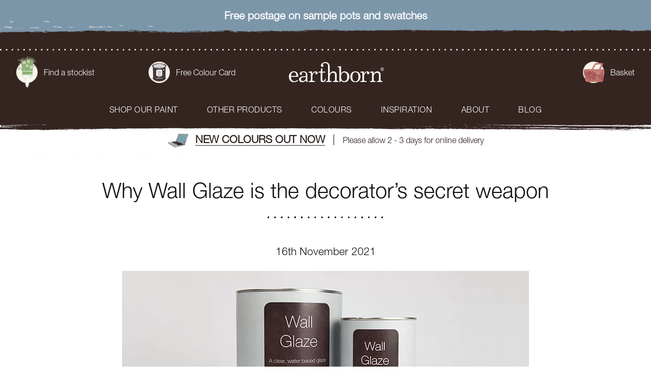

--- FILE ---
content_type: text/html; charset=UTF-8
request_url: https://earthbornpaints.co.uk/why-wall-glaze-is-the-decorators-secret-weapon/
body_size: 16392
content:
<!DOCTYPE html>
<html lang="en-GB">

<head>
	<meta charset="UTF-8">
	<meta http-equiv="x-ua-compatible" content="ie=edge">
	<meta name="viewport" content="width=device-width, initial-scale=1">
	<meta name="facebook-domain-verification" content="0vy0b5huoqwkiqjwt0quf4524pxslo" />
	<meta name="google-site-verification" content="KuybsdJzIcBoU0oIxovjHT-w0j921afy0NKTe-_bnr8" />

		<link rel="preconnect" href="https://www.google.com" />

		<link href="https://fast.fonts.net/t/1.css?apiType=css&projectid=c7794ff3-2312-413b-bc2d-50304309e4a9" type="text/css" />

	<title>Why Wall Glaze is the decorator&#039;s secret weapon - Earthborn Paints</title>
	<link rel="shortcut icon" href="https://earthbornpaints.co.uk/wp-content/themes/template/dist/imgs/favicon.ico">
	<link rel="apple-touch-icon" href="https://earthbornpaints.co.uk/wp-content/themes/template/dist/imgs/apple-touch-icon.png">

	<script>
		theme_url = 'https://earthbornpaints.co.uk/wp-content/themes/template';
		site_url = 'https://earthbornpaints.co.uk';
	</script>

	
		<script>
		window.dataLayer = window.dataLayer || [];

		function gtag() {
			dataLayer.push(arguments);
		}
		gtag("consent", "default", {
			ad_storage: "denied",
			ad_user_data: "denied",
			ad_personalization: "denied",
			analytics_storage: "denied",
			functionality_storage: "denied",
			personalization_storage: "denied",
			security_storage: "granted",
			wait_for_update: 2000,
		});
		gtag("set", "ads_data_redaction", true);
		gtag("set", "url_passthrough", true);
	</script>

	<!-- Google Tag Manager -->
	<script>
		(function(w, d, s, l, i) {
			w[l] = w[l] || [];
			w[l].push({
				'gtm.start': new Date().getTime(),
				event: 'gtm.js'
			});
			var f = d.getElementsByTagName(s)[0],
				j = d.createElement(s),
				dl = l != 'dataLayer' ? '&l=' + l : '';
			j.async = true;
			j.src =
				'https://www.googletagmanager.com/gtm.js?id=' + i + dl;
			f.parentNode.insertBefore(j, f);
		})(window, document, 'script', 'dataLayer', 'GTM-WSMWCJ3');
	</script>
	<!-- End Google Tag Manager -->

	<meta name='robots' content='index, follow, max-image-preview:large, max-snippet:-1, max-video-preview:-1' />
	<style>img:is([sizes="auto" i], [sizes^="auto," i]) { contain-intrinsic-size: 3000px 1500px }</style>
	<script id="cookieyes" type="text/javascript" src="https://cdn-cookieyes.com/client_data/ece6eae0726f13008bfc1f8e/script.js"></script>
	<!-- This site is optimized with the Yoast SEO plugin v26.8 - https://yoast.com/product/yoast-seo-wordpress/ -->
	<meta name="description" content="Decorators love Earthborn Wall Glaze because it has a number of unique properties. Read on to find out why." />
	<link rel="canonical" href="https://earthbornpaints.co.uk/why-wall-glaze-is-the-decorators-secret-weapon/" />
	<meta property="og:locale" content="en_GB" />
	<meta property="og:type" content="article" />
	<meta property="og:title" content="Why Wall Glaze is the decorator&#039;s secret weapon - Earthborn Paints" />
	<meta property="og:description" content="Decorators love Earthborn Wall Glaze because it has a number of unique properties. Read on to find out why." />
	<meta property="og:url" content="https://earthbornpaints.co.uk/why-wall-glaze-is-the-decorators-secret-weapon/" />
	<meta property="og:site_name" content="Earthborn Paints" />
	<meta property="article:publisher" content="https://www.facebook.com/earthbornpaints" />
	<meta property="article:published_time" content="2021-11-16T16:20:41+00:00" />
	<meta property="og:image" content="https://earthbornpaints.co.uk/wp-content/uploads/2017/10/Wall-glaze-900x340-blog-photo-900x337-1.jpg" />
	<meta property="og:image:width" content="800" />
	<meta property="og:image:height" content="300" />
	<meta property="og:image:type" content="image/jpeg" />
	<meta name="author" content="Michelle Turner" />
	<meta name="twitter:card" content="summary_large_image" />
	<meta name="twitter:creator" content="@Earthbornpaints" />
	<meta name="twitter:site" content="@Earthbornpaints" />
	<meta name="twitter:label1" content="Written by" />
	<meta name="twitter:data1" content="Michelle Turner" />
	<meta name="twitter:label2" content="Estimated reading time" />
	<meta name="twitter:data2" content="3 minutes" />
	<script type="application/ld+json" class="yoast-schema-graph">{"@context":"https://schema.org","@graph":[{"@type":"Article","@id":"https://earthbornpaints.co.uk/why-wall-glaze-is-the-decorators-secret-weapon/#article","isPartOf":{"@id":"https://earthbornpaints.co.uk/why-wall-glaze-is-the-decorators-secret-weapon/"},"author":{"name":"Michelle Turner","@id":"https://earthbornpaints.co.uk/#/schema/person/6c1b02894d52dafa2a7fe722a0d1754f"},"headline":"Why Wall Glaze is the decorator&#8217;s secret weapon","datePublished":"2021-11-16T16:20:41+00:00","mainEntityOfPage":{"@id":"https://earthbornpaints.co.uk/why-wall-glaze-is-the-decorators-secret-weapon/"},"wordCount":554,"publisher":{"@id":"https://earthbornpaints.co.uk/#organization"},"image":{"@id":"https://earthbornpaints.co.uk/why-wall-glaze-is-the-decorators-secret-weapon/#primaryimage"},"thumbnailUrl":"https://earthbornpaints.co.uk/wp-content/uploads/2017/10/Wall-glaze-900x340-blog-photo-900x337-1.jpg","articleSection":["All","How to's &amp; decorating advice"],"inLanguage":"en-GB"},{"@type":"WebPage","@id":"https://earthbornpaints.co.uk/why-wall-glaze-is-the-decorators-secret-weapon/","url":"https://earthbornpaints.co.uk/why-wall-glaze-is-the-decorators-secret-weapon/","name":"Why Wall Glaze is the decorator's secret weapon - Earthborn Paints","isPartOf":{"@id":"https://earthbornpaints.co.uk/#website"},"primaryImageOfPage":{"@id":"https://earthbornpaints.co.uk/why-wall-glaze-is-the-decorators-secret-weapon/#primaryimage"},"image":{"@id":"https://earthbornpaints.co.uk/why-wall-glaze-is-the-decorators-secret-weapon/#primaryimage"},"thumbnailUrl":"https://earthbornpaints.co.uk/wp-content/uploads/2017/10/Wall-glaze-900x340-blog-photo-900x337-1.jpg","datePublished":"2021-11-16T16:20:41+00:00","description":"Decorators love Earthborn Wall Glaze because it has a number of unique properties. Read on to find out why.","breadcrumb":{"@id":"https://earthbornpaints.co.uk/why-wall-glaze-is-the-decorators-secret-weapon/#breadcrumb"},"inLanguage":"en-GB","potentialAction":[{"@type":"ReadAction","target":["https://earthbornpaints.co.uk/why-wall-glaze-is-the-decorators-secret-weapon/"]}]},{"@type":"ImageObject","inLanguage":"en-GB","@id":"https://earthbornpaints.co.uk/why-wall-glaze-is-the-decorators-secret-weapon/#primaryimage","url":"https://earthbornpaints.co.uk/wp-content/uploads/2017/10/Wall-glaze-900x340-blog-photo-900x337-1.jpg","contentUrl":"https://earthbornpaints.co.uk/wp-content/uploads/2017/10/Wall-glaze-900x340-blog-photo-900x337-1.jpg","width":800,"height":300,"caption":"Wall glaze product shot - group"},{"@type":"BreadcrumbList","@id":"https://earthbornpaints.co.uk/why-wall-glaze-is-the-decorators-secret-weapon/#breadcrumb","itemListElement":[{"@type":"ListItem","position":1,"name":"Home","item":"https://earthbornpaints.co.uk/"},{"@type":"ListItem","position":2,"name":"Blog","item":"https://earthbornpaints.co.uk/blog/"},{"@type":"ListItem","position":3,"name":"Why Wall Glaze is the decorator&#8217;s secret weapon"}]},{"@type":"WebSite","@id":"https://earthbornpaints.co.uk/#website","url":"https://earthbornpaints.co.uk/","name":"Earthborn Paints","description":"Earthborn paints are kinder by design...  kinder to the environment and kinder to your health.","publisher":{"@id":"https://earthbornpaints.co.uk/#organization"},"potentialAction":[{"@type":"SearchAction","target":{"@type":"EntryPoint","urlTemplate":"https://earthbornpaints.co.uk/?s={search_term_string}"},"query-input":{"@type":"PropertyValueSpecification","valueRequired":true,"valueName":"search_term_string"}}],"inLanguage":"en-GB"},{"@type":"Organization","@id":"https://earthbornpaints.co.uk/#organization","name":"Earthborn","url":"https://earthbornpaints.co.uk/","logo":{"@type":"ImageObject","inLanguage":"en-GB","@id":"https://earthbornpaints.co.uk/#/schema/logo/image/","url":"https://earthbornpaints.co.uk/wp-content/uploads/2019/05/Logo.jpg","contentUrl":"https://earthbornpaints.co.uk/wp-content/uploads/2019/05/Logo.jpg","width":1157,"height":404,"caption":"Earthborn"},"image":{"@id":"https://earthbornpaints.co.uk/#/schema/logo/image/"},"sameAs":["https://www.facebook.com/earthbornpaints","https://x.com/Earthbornpaints","https://www.instagram.com/earthbornpaints","https://www.pinterest.co.uk/earthbornpaint/","https://www.youtube.com/channel/UCMzSJn4phdLwBYX_tsIV4Og/featured"]},{"@type":"Person","@id":"https://earthbornpaints.co.uk/#/schema/person/6c1b02894d52dafa2a7fe722a0d1754f","name":"Michelle Turner","url":"https://earthbornpaints.co.uk/author/mturner/"}]}</script>
	<!-- / Yoast SEO plugin. -->


<script type='application/javascript'  id='pys-version-script'>console.log('PixelYourSite Free version 11.1.5');</script>
<link rel='dns-prefetch' href='//cdn.jsdelivr.net' />
<script type="text/javascript">
/* <![CDATA[ */
window._wpemojiSettings = {"baseUrl":"https:\/\/s.w.org\/images\/core\/emoji\/16.0.1\/72x72\/","ext":".png","svgUrl":"https:\/\/s.w.org\/images\/core\/emoji\/16.0.1\/svg\/","svgExt":".svg","source":{"concatemoji":"https:\/\/earthbornpaints.co.uk\/wp-includes\/js\/wp-emoji-release.min.js?ver=6.8.3"}};
/*! This file is auto-generated */
!function(s,n){var o,i,e;function c(e){try{var t={supportTests:e,timestamp:(new Date).valueOf()};sessionStorage.setItem(o,JSON.stringify(t))}catch(e){}}function p(e,t,n){e.clearRect(0,0,e.canvas.width,e.canvas.height),e.fillText(t,0,0);var t=new Uint32Array(e.getImageData(0,0,e.canvas.width,e.canvas.height).data),a=(e.clearRect(0,0,e.canvas.width,e.canvas.height),e.fillText(n,0,0),new Uint32Array(e.getImageData(0,0,e.canvas.width,e.canvas.height).data));return t.every(function(e,t){return e===a[t]})}function u(e,t){e.clearRect(0,0,e.canvas.width,e.canvas.height),e.fillText(t,0,0);for(var n=e.getImageData(16,16,1,1),a=0;a<n.data.length;a++)if(0!==n.data[a])return!1;return!0}function f(e,t,n,a){switch(t){case"flag":return n(e,"\ud83c\udff3\ufe0f\u200d\u26a7\ufe0f","\ud83c\udff3\ufe0f\u200b\u26a7\ufe0f")?!1:!n(e,"\ud83c\udde8\ud83c\uddf6","\ud83c\udde8\u200b\ud83c\uddf6")&&!n(e,"\ud83c\udff4\udb40\udc67\udb40\udc62\udb40\udc65\udb40\udc6e\udb40\udc67\udb40\udc7f","\ud83c\udff4\u200b\udb40\udc67\u200b\udb40\udc62\u200b\udb40\udc65\u200b\udb40\udc6e\u200b\udb40\udc67\u200b\udb40\udc7f");case"emoji":return!a(e,"\ud83e\udedf")}return!1}function g(e,t,n,a){var r="undefined"!=typeof WorkerGlobalScope&&self instanceof WorkerGlobalScope?new OffscreenCanvas(300,150):s.createElement("canvas"),o=r.getContext("2d",{willReadFrequently:!0}),i=(o.textBaseline="top",o.font="600 32px Arial",{});return e.forEach(function(e){i[e]=t(o,e,n,a)}),i}function t(e){var t=s.createElement("script");t.src=e,t.defer=!0,s.head.appendChild(t)}"undefined"!=typeof Promise&&(o="wpEmojiSettingsSupports",i=["flag","emoji"],n.supports={everything:!0,everythingExceptFlag:!0},e=new Promise(function(e){s.addEventListener("DOMContentLoaded",e,{once:!0})}),new Promise(function(t){var n=function(){try{var e=JSON.parse(sessionStorage.getItem(o));if("object"==typeof e&&"number"==typeof e.timestamp&&(new Date).valueOf()<e.timestamp+604800&&"object"==typeof e.supportTests)return e.supportTests}catch(e){}return null}();if(!n){if("undefined"!=typeof Worker&&"undefined"!=typeof OffscreenCanvas&&"undefined"!=typeof URL&&URL.createObjectURL&&"undefined"!=typeof Blob)try{var e="postMessage("+g.toString()+"("+[JSON.stringify(i),f.toString(),p.toString(),u.toString()].join(",")+"));",a=new Blob([e],{type:"text/javascript"}),r=new Worker(URL.createObjectURL(a),{name:"wpTestEmojiSupports"});return void(r.onmessage=function(e){c(n=e.data),r.terminate(),t(n)})}catch(e){}c(n=g(i,f,p,u))}t(n)}).then(function(e){for(var t in e)n.supports[t]=e[t],n.supports.everything=n.supports.everything&&n.supports[t],"flag"!==t&&(n.supports.everythingExceptFlag=n.supports.everythingExceptFlag&&n.supports[t]);n.supports.everythingExceptFlag=n.supports.everythingExceptFlag&&!n.supports.flag,n.DOMReady=!1,n.readyCallback=function(){n.DOMReady=!0}}).then(function(){return e}).then(function(){var e;n.supports.everything||(n.readyCallback(),(e=n.source||{}).concatemoji?t(e.concatemoji):e.wpemoji&&e.twemoji&&(t(e.twemoji),t(e.wpemoji)))}))}((window,document),window._wpemojiSettings);
/* ]]> */
</script>
<link rel='stylesheet' id='sbi_styles-css' href='https://earthbornpaints.co.uk/wp-content/plugins/instagram-feed/css/sbi-styles.min.css?ver=6.10.0' type='text/css' media='all' />
<style id='wp-emoji-styles-inline-css' type='text/css'>

	img.wp-smiley, img.emoji {
		display: inline !important;
		border: none !important;
		box-shadow: none !important;
		height: 1em !important;
		width: 1em !important;
		margin: 0 0.07em !important;
		vertical-align: -0.1em !important;
		background: none !important;
		padding: 0 !important;
	}
</style>
<link rel='stylesheet' id='wp-block-library-css' href='https://earthbornpaints.co.uk/wp-includes/css/dist/block-library/style.min.css?ver=6.8.3' type='text/css' media='all' />
<style id='classic-theme-styles-inline-css' type='text/css'>
/*! This file is auto-generated */
.wp-block-button__link{color:#fff;background-color:#32373c;border-radius:9999px;box-shadow:none;text-decoration:none;padding:calc(.667em + 2px) calc(1.333em + 2px);font-size:1.125em}.wp-block-file__button{background:#32373c;color:#fff;text-decoration:none}
</style>
<style id='global-styles-inline-css' type='text/css'>
:root{--wp--preset--aspect-ratio--square: 1;--wp--preset--aspect-ratio--4-3: 4/3;--wp--preset--aspect-ratio--3-4: 3/4;--wp--preset--aspect-ratio--3-2: 3/2;--wp--preset--aspect-ratio--2-3: 2/3;--wp--preset--aspect-ratio--16-9: 16/9;--wp--preset--aspect-ratio--9-16: 9/16;--wp--preset--color--black: #000000;--wp--preset--color--cyan-bluish-gray: #abb8c3;--wp--preset--color--white: #ffffff;--wp--preset--color--pale-pink: #f78da7;--wp--preset--color--vivid-red: #cf2e2e;--wp--preset--color--luminous-vivid-orange: #ff6900;--wp--preset--color--luminous-vivid-amber: #fcb900;--wp--preset--color--light-green-cyan: #7bdcb5;--wp--preset--color--vivid-green-cyan: #00d084;--wp--preset--color--pale-cyan-blue: #8ed1fc;--wp--preset--color--vivid-cyan-blue: #0693e3;--wp--preset--color--vivid-purple: #9b51e0;--wp--preset--gradient--vivid-cyan-blue-to-vivid-purple: linear-gradient(135deg,rgba(6,147,227,1) 0%,rgb(155,81,224) 100%);--wp--preset--gradient--light-green-cyan-to-vivid-green-cyan: linear-gradient(135deg,rgb(122,220,180) 0%,rgb(0,208,130) 100%);--wp--preset--gradient--luminous-vivid-amber-to-luminous-vivid-orange: linear-gradient(135deg,rgba(252,185,0,1) 0%,rgba(255,105,0,1) 100%);--wp--preset--gradient--luminous-vivid-orange-to-vivid-red: linear-gradient(135deg,rgba(255,105,0,1) 0%,rgb(207,46,46) 100%);--wp--preset--gradient--very-light-gray-to-cyan-bluish-gray: linear-gradient(135deg,rgb(238,238,238) 0%,rgb(169,184,195) 100%);--wp--preset--gradient--cool-to-warm-spectrum: linear-gradient(135deg,rgb(74,234,220) 0%,rgb(151,120,209) 20%,rgb(207,42,186) 40%,rgb(238,44,130) 60%,rgb(251,105,98) 80%,rgb(254,248,76) 100%);--wp--preset--gradient--blush-light-purple: linear-gradient(135deg,rgb(255,206,236) 0%,rgb(152,150,240) 100%);--wp--preset--gradient--blush-bordeaux: linear-gradient(135deg,rgb(254,205,165) 0%,rgb(254,45,45) 50%,rgb(107,0,62) 100%);--wp--preset--gradient--luminous-dusk: linear-gradient(135deg,rgb(255,203,112) 0%,rgb(199,81,192) 50%,rgb(65,88,208) 100%);--wp--preset--gradient--pale-ocean: linear-gradient(135deg,rgb(255,245,203) 0%,rgb(182,227,212) 50%,rgb(51,167,181) 100%);--wp--preset--gradient--electric-grass: linear-gradient(135deg,rgb(202,248,128) 0%,rgb(113,206,126) 100%);--wp--preset--gradient--midnight: linear-gradient(135deg,rgb(2,3,129) 0%,rgb(40,116,252) 100%);--wp--preset--font-size--small: 13px;--wp--preset--font-size--medium: 20px;--wp--preset--font-size--large: 36px;--wp--preset--font-size--x-large: 42px;--wp--preset--spacing--20: 0.44rem;--wp--preset--spacing--30: 0.67rem;--wp--preset--spacing--40: 1rem;--wp--preset--spacing--50: 1.5rem;--wp--preset--spacing--60: 2.25rem;--wp--preset--spacing--70: 3.38rem;--wp--preset--spacing--80: 5.06rem;--wp--preset--shadow--natural: 6px 6px 9px rgba(0, 0, 0, 0.2);--wp--preset--shadow--deep: 12px 12px 50px rgba(0, 0, 0, 0.4);--wp--preset--shadow--sharp: 6px 6px 0px rgba(0, 0, 0, 0.2);--wp--preset--shadow--outlined: 6px 6px 0px -3px rgba(255, 255, 255, 1), 6px 6px rgba(0, 0, 0, 1);--wp--preset--shadow--crisp: 6px 6px 0px rgba(0, 0, 0, 1);}:where(.is-layout-flex){gap: 0.5em;}:where(.is-layout-grid){gap: 0.5em;}body .is-layout-flex{display: flex;}.is-layout-flex{flex-wrap: wrap;align-items: center;}.is-layout-flex > :is(*, div){margin: 0;}body .is-layout-grid{display: grid;}.is-layout-grid > :is(*, div){margin: 0;}:where(.wp-block-columns.is-layout-flex){gap: 2em;}:where(.wp-block-columns.is-layout-grid){gap: 2em;}:where(.wp-block-post-template.is-layout-flex){gap: 1.25em;}:where(.wp-block-post-template.is-layout-grid){gap: 1.25em;}.has-black-color{color: var(--wp--preset--color--black) !important;}.has-cyan-bluish-gray-color{color: var(--wp--preset--color--cyan-bluish-gray) !important;}.has-white-color{color: var(--wp--preset--color--white) !important;}.has-pale-pink-color{color: var(--wp--preset--color--pale-pink) !important;}.has-vivid-red-color{color: var(--wp--preset--color--vivid-red) !important;}.has-luminous-vivid-orange-color{color: var(--wp--preset--color--luminous-vivid-orange) !important;}.has-luminous-vivid-amber-color{color: var(--wp--preset--color--luminous-vivid-amber) !important;}.has-light-green-cyan-color{color: var(--wp--preset--color--light-green-cyan) !important;}.has-vivid-green-cyan-color{color: var(--wp--preset--color--vivid-green-cyan) !important;}.has-pale-cyan-blue-color{color: var(--wp--preset--color--pale-cyan-blue) !important;}.has-vivid-cyan-blue-color{color: var(--wp--preset--color--vivid-cyan-blue) !important;}.has-vivid-purple-color{color: var(--wp--preset--color--vivid-purple) !important;}.has-black-background-color{background-color: var(--wp--preset--color--black) !important;}.has-cyan-bluish-gray-background-color{background-color: var(--wp--preset--color--cyan-bluish-gray) !important;}.has-white-background-color{background-color: var(--wp--preset--color--white) !important;}.has-pale-pink-background-color{background-color: var(--wp--preset--color--pale-pink) !important;}.has-vivid-red-background-color{background-color: var(--wp--preset--color--vivid-red) !important;}.has-luminous-vivid-orange-background-color{background-color: var(--wp--preset--color--luminous-vivid-orange) !important;}.has-luminous-vivid-amber-background-color{background-color: var(--wp--preset--color--luminous-vivid-amber) !important;}.has-light-green-cyan-background-color{background-color: var(--wp--preset--color--light-green-cyan) !important;}.has-vivid-green-cyan-background-color{background-color: var(--wp--preset--color--vivid-green-cyan) !important;}.has-pale-cyan-blue-background-color{background-color: var(--wp--preset--color--pale-cyan-blue) !important;}.has-vivid-cyan-blue-background-color{background-color: var(--wp--preset--color--vivid-cyan-blue) !important;}.has-vivid-purple-background-color{background-color: var(--wp--preset--color--vivid-purple) !important;}.has-black-border-color{border-color: var(--wp--preset--color--black) !important;}.has-cyan-bluish-gray-border-color{border-color: var(--wp--preset--color--cyan-bluish-gray) !important;}.has-white-border-color{border-color: var(--wp--preset--color--white) !important;}.has-pale-pink-border-color{border-color: var(--wp--preset--color--pale-pink) !important;}.has-vivid-red-border-color{border-color: var(--wp--preset--color--vivid-red) !important;}.has-luminous-vivid-orange-border-color{border-color: var(--wp--preset--color--luminous-vivid-orange) !important;}.has-luminous-vivid-amber-border-color{border-color: var(--wp--preset--color--luminous-vivid-amber) !important;}.has-light-green-cyan-border-color{border-color: var(--wp--preset--color--light-green-cyan) !important;}.has-vivid-green-cyan-border-color{border-color: var(--wp--preset--color--vivid-green-cyan) !important;}.has-pale-cyan-blue-border-color{border-color: var(--wp--preset--color--pale-cyan-blue) !important;}.has-vivid-cyan-blue-border-color{border-color: var(--wp--preset--color--vivid-cyan-blue) !important;}.has-vivid-purple-border-color{border-color: var(--wp--preset--color--vivid-purple) !important;}.has-vivid-cyan-blue-to-vivid-purple-gradient-background{background: var(--wp--preset--gradient--vivid-cyan-blue-to-vivid-purple) !important;}.has-light-green-cyan-to-vivid-green-cyan-gradient-background{background: var(--wp--preset--gradient--light-green-cyan-to-vivid-green-cyan) !important;}.has-luminous-vivid-amber-to-luminous-vivid-orange-gradient-background{background: var(--wp--preset--gradient--luminous-vivid-amber-to-luminous-vivid-orange) !important;}.has-luminous-vivid-orange-to-vivid-red-gradient-background{background: var(--wp--preset--gradient--luminous-vivid-orange-to-vivid-red) !important;}.has-very-light-gray-to-cyan-bluish-gray-gradient-background{background: var(--wp--preset--gradient--very-light-gray-to-cyan-bluish-gray) !important;}.has-cool-to-warm-spectrum-gradient-background{background: var(--wp--preset--gradient--cool-to-warm-spectrum) !important;}.has-blush-light-purple-gradient-background{background: var(--wp--preset--gradient--blush-light-purple) !important;}.has-blush-bordeaux-gradient-background{background: var(--wp--preset--gradient--blush-bordeaux) !important;}.has-luminous-dusk-gradient-background{background: var(--wp--preset--gradient--luminous-dusk) !important;}.has-pale-ocean-gradient-background{background: var(--wp--preset--gradient--pale-ocean) !important;}.has-electric-grass-gradient-background{background: var(--wp--preset--gradient--electric-grass) !important;}.has-midnight-gradient-background{background: var(--wp--preset--gradient--midnight) !important;}.has-small-font-size{font-size: var(--wp--preset--font-size--small) !important;}.has-medium-font-size{font-size: var(--wp--preset--font-size--medium) !important;}.has-large-font-size{font-size: var(--wp--preset--font-size--large) !important;}.has-x-large-font-size{font-size: var(--wp--preset--font-size--x-large) !important;}
:where(.wp-block-post-template.is-layout-flex){gap: 1.25em;}:where(.wp-block-post-template.is-layout-grid){gap: 1.25em;}
:where(.wp-block-columns.is-layout-flex){gap: 2em;}:where(.wp-block-columns.is-layout-grid){gap: 2em;}
:root :where(.wp-block-pullquote){font-size: 1.5em;line-height: 1.6;}
</style>
<link rel='stylesheet' id='contact-form-7-css' href='https://earthbornpaints.co.uk/wp-content/plugins/contact-form-7/includes/css/styles.css?ver=6.1.4' type='text/css' media='all' />
<link rel='stylesheet' id='stockists-css' href='https://earthbornpaints.co.uk/wp-content/plugins/stockists/public/css/stockists-public.css?ver=STOCKISTS_LIST_VERSION' type='text/css' media='all' />
<style id='woocommerce-inline-inline-css' type='text/css'>
.woocommerce form .form-row .required { visibility: visible; }
</style>
<link rel='stylesheet' id='brands-styles-css' href='https://earthbornpaints.co.uk/wp-content/plugins/woocommerce/assets/css/brands.css?ver=10.3.7' type='text/css' media='all' />
<link rel='stylesheet' id='swiper-css' href='https://cdn.jsdelivr.net/npm/swiper@11/swiper-bundle.min.css?ver=1.0.0' type='text/css' media='all' />
<link rel='stylesheet' id='style-css' href='https://earthbornpaints.co.uk/wp-content/themes/template/dist/styles/main.css?ver=6.2.0' type='text/css' media='all' />
<link rel='stylesheet' id='forget-about-shortcode-buttons-css' href='https://earthbornpaints.co.uk/wp-content/plugins/forget-about-shortcode-buttons/public/css/button-styles.css?ver=2.1.3' type='text/css' media='all' />
<script type="text/javascript" src="https://earthbornpaints.co.uk/wp-content/themes/template/dist/scripts/jquery.min.js?ver=3.7.0" id="jquery-js"></script>
<script type="text/javascript" src="https://earthbornpaints.co.uk/wp-content/plugins/stockists/public/js/stockists-public.js?ver=STOCKISTS_LIST_VERSION" id="stockists-js"></script>
<script type="text/javascript" src="https://earthbornpaints.co.uk/wp-content/plugins/woocommerce/assets/js/jquery-blockui/jquery.blockUI.min.js?ver=2.7.0-wc.10.3.7" id="wc-jquery-blockui-js" defer="defer" data-wp-strategy="defer"></script>
<script type="text/javascript" id="wc-add-to-cart-js-extra">
/* <![CDATA[ */
var wc_add_to_cart_params = {"ajax_url":"\/wp-admin\/admin-ajax.php","wc_ajax_url":"\/?wc-ajax=%%endpoint%%","i18n_view_cart":"View basket","cart_url":"https:\/\/earthbornpaints.co.uk\/basket\/","is_cart":"","cart_redirect_after_add":"no"};
/* ]]> */
</script>
<script type="text/javascript" src="https://earthbornpaints.co.uk/wp-content/plugins/woocommerce/assets/js/frontend/add-to-cart.min.js?ver=10.3.7" id="wc-add-to-cart-js" defer="defer" data-wp-strategy="defer"></script>
<script type="text/javascript" src="https://earthbornpaints.co.uk/wp-content/plugins/woocommerce/assets/js/js-cookie/js.cookie.min.js?ver=2.1.4-wc.10.3.7" id="wc-js-cookie-js" defer="defer" data-wp-strategy="defer"></script>
<script type="text/javascript" id="woocommerce-js-extra">
/* <![CDATA[ */
var woocommerce_params = {"ajax_url":"\/wp-admin\/admin-ajax.php","wc_ajax_url":"\/?wc-ajax=%%endpoint%%","i18n_password_show":"Show password","i18n_password_hide":"Hide password"};
/* ]]> */
</script>
<script type="text/javascript" src="https://earthbornpaints.co.uk/wp-content/plugins/woocommerce/assets/js/frontend/woocommerce.min.js?ver=10.3.7" id="woocommerce-js" defer="defer" data-wp-strategy="defer"></script>
<script type="text/javascript" src="https://earthbornpaints.co.uk/wp-content/plugins/pixelyoursite/dist/scripts/jquery.bind-first-0.2.3.min.js?ver=0.2.3" id="jquery-bind-first-js"></script>
<script type="text/javascript" src="https://earthbornpaints.co.uk/wp-content/plugins/pixelyoursite/dist/scripts/js.cookie-2.1.3.min.js?ver=2.1.3" id="js-cookie-pys-js"></script>
<script type="text/javascript" src="https://earthbornpaints.co.uk/wp-content/plugins/pixelyoursite/dist/scripts/tld.min.js?ver=2.3.1" id="js-tld-js"></script>
<script type="text/javascript" id="pys-js-extra">
/* <![CDATA[ */
var pysOptions = {"staticEvents":{"facebook":{"init_event":[{"delay":0,"type":"static","ajaxFire":false,"name":"PageView","pixelIds":["557051285813836"],"eventID":"b9dfb8f6-3a07-4b5e-97ab-f8579aafbe82","params":{"post_category":"All, How to's & decorating advice","page_title":"Why Wall Glaze is the decorator's secret weapon","post_type":"post","post_id":19623,"plugin":"PixelYourSite","user_role":"guest","event_url":"earthbornpaints.co.uk\/why-wall-glaze-is-the-decorators-secret-weapon\/"},"e_id":"init_event","ids":[],"hasTimeWindow":false,"timeWindow":0,"woo_order":"","edd_order":""}]}},"dynamicEvents":{"woo_add_to_cart_on_button_click":{"facebook":{"delay":0,"type":"dyn","name":"AddToCart","pixelIds":["557051285813836"],"eventID":"027e65c4-c3d9-423d-aa74-3c04b30cd5c5","params":{"page_title":"Why Wall Glaze is the decorator's secret weapon","post_type":"post","post_id":19623,"plugin":"PixelYourSite","user_role":"guest","event_url":"earthbornpaints.co.uk\/why-wall-glaze-is-the-decorators-secret-weapon\/"},"e_id":"woo_add_to_cart_on_button_click","ids":[],"hasTimeWindow":false,"timeWindow":0,"woo_order":"","edd_order":""}}},"triggerEvents":[],"triggerEventTypes":[],"facebook":{"pixelIds":["557051285813836"],"advancedMatching":[],"advancedMatchingEnabled":true,"removeMetadata":false,"wooVariableAsSimple":false,"serverApiEnabled":false,"wooCRSendFromServer":false,"send_external_id":null,"enabled_medical":false,"do_not_track_medical_param":["event_url","post_title","page_title","landing_page","content_name","categories","category_name","tags"],"meta_ldu":false},"debug":"","siteUrl":"https:\/\/earthbornpaints.co.uk","ajaxUrl":"https:\/\/earthbornpaints.co.uk\/wp-admin\/admin-ajax.php","ajax_event":"7265b830dd","enable_remove_download_url_param":"1","cookie_duration":"7","last_visit_duration":"60","enable_success_send_form":"","ajaxForServerEvent":"1","ajaxForServerStaticEvent":"1","useSendBeacon":"1","send_external_id":"1","external_id_expire":"180","track_cookie_for_subdomains":"1","google_consent_mode":"1","gdpr":{"ajax_enabled":true,"all_disabled_by_api":false,"facebook_disabled_by_api":false,"analytics_disabled_by_api":false,"google_ads_disabled_by_api":false,"pinterest_disabled_by_api":false,"bing_disabled_by_api":false,"reddit_disabled_by_api":false,"externalID_disabled_by_api":false,"facebook_prior_consent_enabled":true,"analytics_prior_consent_enabled":true,"google_ads_prior_consent_enabled":null,"pinterest_prior_consent_enabled":true,"bing_prior_consent_enabled":true,"cookiebot_integration_enabled":false,"cookiebot_facebook_consent_category":"marketing","cookiebot_analytics_consent_category":"statistics","cookiebot_tiktok_consent_category":"marketing","cookiebot_google_ads_consent_category":"marketing","cookiebot_pinterest_consent_category":"marketing","cookiebot_bing_consent_category":"marketing","consent_magic_integration_enabled":false,"real_cookie_banner_integration_enabled":false,"cookie_notice_integration_enabled":false,"cookie_law_info_integration_enabled":true,"analytics_storage":{"enabled":true,"value":"granted","filter":false},"ad_storage":{"enabled":true,"value":"granted","filter":false},"ad_user_data":{"enabled":true,"value":"granted","filter":false},"ad_personalization":{"enabled":true,"value":"granted","filter":false}},"cookie":{"disabled_all_cookie":false,"disabled_start_session_cookie":false,"disabled_advanced_form_data_cookie":false,"disabled_landing_page_cookie":false,"disabled_first_visit_cookie":false,"disabled_trafficsource_cookie":false,"disabled_utmTerms_cookie":false,"disabled_utmId_cookie":false},"tracking_analytics":{"TrafficSource":"direct","TrafficLanding":"undefined","TrafficUtms":[],"TrafficUtmsId":[]},"GATags":{"ga_datalayer_type":"default","ga_datalayer_name":"dataLayerPYS"},"woo":{"enabled":true,"enabled_save_data_to_orders":true,"addToCartOnButtonEnabled":true,"addToCartOnButtonValueEnabled":true,"addToCartOnButtonValueOption":"price","singleProductId":null,"removeFromCartSelector":"form.woocommerce-cart-form .remove","addToCartCatchMethod":"add_cart_js","is_order_received_page":false,"containOrderId":false},"edd":{"enabled":false},"cache_bypass":"1770068972"};
/* ]]> */
</script>
<script type="text/javascript" src="https://earthbornpaints.co.uk/wp-content/plugins/pixelyoursite/dist/scripts/public.js?ver=11.1.5" id="pys-js"></script>
<link rel="https://api.w.org/" href="https://earthbornpaints.co.uk/wp-json/" /><link rel="alternate" title="JSON" type="application/json" href="https://earthbornpaints.co.uk/wp-json/wp/v2/posts/19623" /><link rel="EditURI" type="application/rsd+xml" title="RSD" href="https://earthbornpaints.co.uk/xmlrpc.php?rsd" />
<meta name="generator" content="WordPress 6.8.3" />
<meta name="generator" content="WooCommerce 10.3.7" />
<link rel='shortlink' href='https://earthbornpaints.co.uk/?p=19623' />
<link rel="alternate" title="oEmbed (JSON)" type="application/json+oembed" href="https://earthbornpaints.co.uk/wp-json/oembed/1.0/embed?url=https%3A%2F%2Fearthbornpaints.co.uk%2Fwhy-wall-glaze-is-the-decorators-secret-weapon%2F" />
<link rel="alternate" title="oEmbed (XML)" type="text/xml+oembed" href="https://earthbornpaints.co.uk/wp-json/oembed/1.0/embed?url=https%3A%2F%2Fearthbornpaints.co.uk%2Fwhy-wall-glaze-is-the-decorators-secret-weapon%2F&#038;format=xml" />
        <script type="text/javascript" src="https://cdn.attn.tv/earthborn-gb/dtag.js" async></script>	<noscript><style>.woocommerce-product-gallery{ opacity: 1 !important; }</style></noscript>
		<link rel="stylesheet" href="https://earthbornpaints.co.uk/wp-content/themes/template/dist/styles/add.css">
</head>

<!-- Google Tag Manager (noscript) -->
<noscript><iframe src="https://www.googletagmanager.com/ns.html?id=GTM-WSMWCJ3" height="0" width="0" style="display:none;visibility:hidden"></iframe></noscript>
<!-- End Google Tag Manager (noscript) -->




<body class="wp-singular post-template-default single single-post postid-19623 single-format-standard wp-theme-template 19623 theme-template woocommerce-no-js ">

	<body>

		<div class="browserupgrade">You are using an <strong>outdated</strong> browser. Please <a href="https://browsehappy.com/">upgrade your browser</a> to improve your experience and security.</div>

		<section class="silicate-primer-popup">
	<div class="silicate-primer-popup--inner">
		<a href="#" class="silicate-primer-popup--close">
			<img src="https://earthbornpaints.co.uk/wp-content/themes/template/dist/imgs/close.svg" width="22" height="22" alt="#">
		</a>
		<h3 class="silicate-primer-popup--title">You’ll need to use either Silicate Primer or Bonding Primer before applying our Silicate Masonry Paint.</h3>
		<div class="silicate-primer-popup--options">
			<div class="silicate-primer-popup--item">
				<h4 class="silicate-primer-popup--item-title"><strong>Silicate Primer</strong></h4>
				<p>For bare porous unpainted masonry substrates such as lime plaster, stone, pebbledash & concrete.</p>

				<div class="silicate-primer-popup--variation"><div class="silicate-primer-popup--variation-left"><h6>100ml Tin</h6><p>£5.00</p></div><div class="silicate-primer-popup--variation-right"><a class="btn btn--silicate-primer" href="?add-to-cart=83276&attribute_pa_volume=100ml">Order now</a></div></div><div class="silicate-primer-popup--variation"><div class="silicate-primer-popup--variation-left"><h6>2.5l Tin</h6><p>£34.50</p></div><div class="silicate-primer-popup--variation-right"><a class="btn btn--silicate-primer" href="?add-to-cart=44869&attribute_pa_volume=2.5l">Order now</a></div></div><div class="silicate-primer-popup--variation"><div class="silicate-primer-popup--variation-left"><h6>5l Tin</h6><p>£60.00</p></div><div class="silicate-primer-popup--variation-right"><a class="btn btn--silicate-primer" href="?add-to-cart=44871&attribute_pa_volume=5l">Order now</a></div></div>				<a href="https://earthbornpaints.co.uk/shop/silicate-masonry-primer/" class="silicate-primer-popup--link">Find out more</a>
			</div>

			<div class="silicate-primer-popup--item">
				<h4 class="silicate-primer-popup--item-title"><strong>Bonding Primer</strong></h4>
				<p>For masonry substrates with previous masonry paint application.<br><br></p>
				<div class="silicate-primer-popup--variation"><div class="silicate-primer-popup--variation-left"><h6>2.5l Tin</h6><p>£52.00</p></div><div class="silicate-primer-popup--variation-right"><a class="btn btn--bonding-primer" href="?add-to-cart=82590&attribute_pa_volume=2.5l">Order now</a></div></div><div class="silicate-primer-popup--variation"><div class="silicate-primer-popup--variation-left"><h6>5l Tin</h6><p>£86.00</p></div><div class="silicate-primer-popup--variation-right"><a class="btn btn--bonding-primer" href="?add-to-cart=82591&attribute_pa_volume=5l">Order now</a></div></div>				<a href="https://earthbornpaints.co.uk/shop/bonding-primer/" class="silicate-primer-popup--link">Find out more</a>
			</div>
		</div>
		<img src="https://earthbornpaints.co.uk/wp-content/themes/template/dist/imgs/silicate-bird.png" class="silicate-primer-popup--bird" width="87" height="87" alt="#">
	</div>
</section>		<section class="multi-primer-popup">
  <div class="multi-primer-popup--inner">
    <a href="#" class="multi-primer-popup--close">
      <svg xmlns="http://www.w3.org/2000/svg" width="20.984" height="20.984">
        <g fill="none" stroke="#271c19">
          <path d="m.354.354 20.277 20.277" />
          <path d="M20.631.354.354 20.631" />
        </g>
      </svg>
    </a>
    <div class="multi-primer-popup--content">
      <h3 class="multi-primer-popup--title">For best results, apply Eggshell No. 17 with our Multi Purpose Primer</h3>
      <p>Earthborn Multi Purpose Primer provides a perfect base coat on interior wood, melamine and MDF surfaces.</p>
    </div>

    <div class="multi-primer-popup--options">
      <div class="multi-primer-popup--image">
        <img src="https://earthbornpaints.co.uk/wp-content/themes/template/dist/imgs/multi-primer-product.png" width="289" height="228" alt="Multi Primer">
      </div>

      <div class="multi-primer-popup--item">
        <div class="multi-primer-popup--variation">
                <div class="multi-primer-popup--variation-left">
                    <h5>750ml Multi Purpose Primer</h5>
                    <p>£22.99</p>
                </div>
                <div class="multi-primer-popup--variation-right">
                    <a class="btn btn--multi-primer" href="?add-to-cart=44479&attribute_pa_volume=750ml">Order now</a>
                </div>
            </div>        <a href="https://earthbornpaints.co.uk/other-products/multi-purpose-primer/" class="multi-primer-popup--link">Find out more</a>
      </div>
    </div>
  </div>
</section>
		<section class="overlay" id="overlay">

			<nav class="mobile-nav">

				<ul class="mobile-nav__items">

					<li class="mobile-nav__item"><a href="https://earthbornpaints.co.uk/" class="mobile-nav__link">Home</a></li>
<li class="mobile-nav__item"><a href="https://earthbornpaints.co.uk/paint/" class="mobile-nav__link children">Shop our paint<img src="https://earthbornpaints.co.uk/wp-content/themes/template/dist/imgs/white-arrow-btn.svg" width="28" height="9"></a><ul class='mobile-nav__submenu'>
	<li class="mobile-nav__item"><a href="#" class="mobile-nav__link children">By Product<img src="https://earthbornpaints.co.uk/wp-content/themes/template/dist/imgs/white-arrow-btn.svg" width="28" height="9"></a><ul class='mobile-nav__submenu'>
		<li class="mobile-nav__item"><a href="https://earthbornpaints.co.uk/paint/claypaint/" class="mobile-nav__link">Claypaint</a></li>
		<li class="mobile-nav__item"><a href="https://earthbornpaints.co.uk/paint/lifestyle/" class="mobile-nav__link">Lifestyle</a></li>
		<li class="mobile-nav__item"><a href="https://earthbornpaints.co.uk/paint/eggshell/" class="mobile-nav__link">Eggshell No. 17</a></li>
		<li class="mobile-nav__item"><a href="https://earthbornpaints.co.uk/paint/eco-chic/" class="mobile-nav__link">Eco Chic</a></li>
		<li class="mobile-nav__item"><a href="https://earthbornpaints.co.uk/paint/silicate-masonry-paint/" class="mobile-nav__link">Silicate Masonry Paint</a></li>
	</ul>
</li>
	<li class="mobile-nav__item"><a href="#" class="mobile-nav__link children">By Colour<img src="https://earthbornpaints.co.uk/wp-content/themes/template/dist/imgs/white-arrow-btn.svg" width="28" height="9"></a><ul class='mobile-nav__submenu'>
		<li class="mobile-nav__item"><a href="https://earthbornpaints.co.uk/paint/white-creams-and-neutrals/" class="mobile-nav__link">White, Creams &#038; Neutrals</a></li>
		<li class="mobile-nav__item"><a href="https://earthbornpaints.co.uk/paint/greys-ands-browns/" class="mobile-nav__link">Greys &amp; Browns</a></li>
		<li class="mobile-nav__item"><a href="https://earthbornpaints.co.uk/paint/reds-pinks-and-purples/" class="mobile-nav__link">Reds, Pinks &amp; Purples</a></li>
		<li class="mobile-nav__item"><a href="https://earthbornpaints.co.uk/paint/yellows-and-oranges/" class="mobile-nav__link">Yellows &amp; Oranges</a></li>
		<li class="mobile-nav__item"><a href="https://earthbornpaints.co.uk/paint/greens-and-blues/" class="mobile-nav__link">Greens &amp; Blues</a></li>
		<li class="mobile-nav__item"><a href="https://earthbornpaints.co.uk/colours/" class="mobile-nav__link">All Colours</a></li>
	</ul>
</li>
	<li class="mobile-nav__item"><a href="#" class="mobile-nav__link children">By Type<img src="https://earthbornpaints.co.uk/wp-content/themes/template/dist/imgs/white-arrow-btn.svg" width="28" height="9"></a><ul class='mobile-nav__submenu'>
		<li class="mobile-nav__item"><a href="https://earthbornpaints.co.uk/paint/interior-paint/" class="mobile-nav__link">Interior Paint</a></li>
		<li class="mobile-nav__item"><a href="https://earthbornpaints.co.uk/paint/masonry-paint/" class="mobile-nav__link">Masonry Paint</a></li>
		<li class="mobile-nav__item"><a href="https://earthbornpaints.co.uk/paint/furniture-paint/" class="mobile-nav__link">Furniture Paint</a></li>
		<li class="mobile-nav__item"><a href="https://earthbornpaints.co.uk/breathable-paint/" class="mobile-nav__link">Breathable Paint</a></li>
		<li class="mobile-nav__item"><a href="https://earthbornpaints.co.uk/paint/washable-paint/" class="mobile-nav__link">Washable Paint</a></li>
		<li class="mobile-nav__item"><a href="https://earthbornpaints.co.uk/child-safe-paint/" class="mobile-nav__link">Child Safe Paint</a></li>
		<li class="mobile-nav__item"><a href="https://earthbornpaints.co.uk/eco-friendly-paint/" class="mobile-nav__link">Eco Friendly Paint</a></li>
	</ul>
</li>
	<li class="mobile-nav__item"><a href="#" class="mobile-nav__link children">By Finish<img src="https://earthbornpaints.co.uk/wp-content/themes/template/dist/imgs/white-arrow-btn.svg" width="28" height="9"></a><ul class='mobile-nav__submenu'>
		<li class="mobile-nav__item"><a href="https://earthbornpaints.co.uk/paint/matt-paint/" class="mobile-nav__link">Matt Paint</a></li>
		<li class="mobile-nav__item"><a href="https://earthbornpaints.co.uk/paint/low-sheen/" class="mobile-nav__link">Low Sheen</a></li>
		<li class="mobile-nav__item"><a href="https://earthbornpaints.co.uk/paint/eggshell/" class="mobile-nav__link">Eggshell Paint</a></li>
		<li class="mobile-nav__item"><a href="https://earthbornpaints.co.uk/paint/masonry-paint/" class="mobile-nav__link">Masonry Paint</a></li>
	</ul>
</li>
	<li class="mobile-nav__item"><a href="#" class="mobile-nav__link children">By Surface<img src="https://earthbornpaints.co.uk/wp-content/themes/template/dist/imgs/white-arrow-btn.svg" width="28" height="9"></a><ul class='mobile-nav__submenu'>
		<li class="mobile-nav__item"><a href="https://earthbornpaints.co.uk/paint/walls-and-ceilings/" class="mobile-nav__link">Walls &amp; Ceilings</a></li>
		<li class="mobile-nav__item"><a href="https://earthbornpaints.co.uk/paint/woodwork/" class="mobile-nav__link">Woodwork</a></li>
		<li class="mobile-nav__item"><a href="https://earthbornpaints.co.uk/paint/lime-plaster/" class="mobile-nav__link">Lime Plaster</a></li>
		<li class="mobile-nav__item"><a href="https://earthbornpaints.co.uk/paint/lime-render/" class="mobile-nav__link">Lime Render</a></li>
		<li class="mobile-nav__item"><a href="https://earthbornpaints.co.uk/paint/gypsum-plaster/" class="mobile-nav__link">Gypsum Plaster</a></li>
		<li class="mobile-nav__item"><a href="https://earthbornpaints.co.uk/paint/brick-stone/" class="mobile-nav__link">Brick / Stone</a></li>
		<li class="mobile-nav__item"><a href="https://earthbornpaints.co.uk/paint/cob/" class="mobile-nav__link">Paint for Cob or Clay Walls</a></li>
	</ul>
</li>
	<li class="mobile-nav__item"><a href="#" class="mobile-nav__link children">By Room<img src="https://earthbornpaints.co.uk/wp-content/themes/template/dist/imgs/white-arrow-btn.svg" width="28" height="9"></a><ul class='mobile-nav__submenu'>
		<li class="mobile-nav__item"><a href="https://earthbornpaints.co.uk/bedroom-paint/" class="mobile-nav__link">Bedroom Paint</a></li>
		<li class="mobile-nav__item"><a href="https://earthbornpaints.co.uk/bathroom-paint/" class="mobile-nav__link">Bathroom Paint</a></li>
		<li class="mobile-nav__item"><a href="https://earthbornpaints.co.uk/kitchen-paint/" class="mobile-nav__link">Kitchen Paint</a></li>
		<li class="mobile-nav__item"><a href="https://earthbornpaints.co.uk/living-room-paint/" class="mobile-nav__link">Living Room Paint</a></li>
		<li class="mobile-nav__item"><a href="https://earthbornpaints.co.uk/nursery-paint/" class="mobile-nav__link">Nursery Paint</a></li>
	</ul>
</li>
</ul>
</li>
<li class="mobile-nav__item"><a href="https://earthbornpaints.co.uk/other-products/" class="mobile-nav__link">Other Products</a></li>
<li class="mobile-nav__item"><a href="https://earthbornpaints.co.uk/colours/" class="mobile-nav__link">Colours</a></li>
<li class="mobile-nav__item"><a href="https://earthbornpaints.co.uk/stockists/" class="mobile-nav__link">Find a Stockist</a></li>
<li class="mobile-nav__item"><a href="https://earthbornpaints.co.uk/inspiration/" class="mobile-nav__link">Inspiration</a></li>
<li class="mobile-nav__item"><a href="https://earthbornpaints.co.uk/about/" class="mobile-nav__link">About</a></li>
<li class="mobile-nav__item"><a href="https://earthbornpaints.co.uk/blog/" class="mobile-nav__link">Blog</a></li>

				</ul>

			</nav>

		</section>

		
		
		
			<div class="promo-banner">

				
				<h4>
					<a href="https://earthbornpaints.co.uk/colours/" target="_blank"><strong>Free postage on sample pots and swatches</strong></a>
				</h4>
			</div>

		
		<header class="header promo">
			<div class="f-wrap header__flex">
				<nav class="int-nav">
					<ul class="int-nav__items mobile">
						<li class="int-nav__item int-nav__item--mobile">
							<div id="burger" class="burger burger-squeeze">
								<div class="burger-lines"></div>
							</div>
						</li>
						<li class="int-nav__item int-nav__item--home">
							<a class="int-nav__link" href="https://earthbornpaints.co.uk">
								<img class="logo" src="https://earthbornpaints.co.uk/wp-content/themes/template/dist/imgs/logo.svg" width="187" height="40" alt="Earthborn">
							</a>
						</li>
						<li class="int-nav__item int-nav__item--basket">
							<a class="int-nav__link" href="https://earthbornpaints.co.uk/basket">
								<span id="basket-link" class="icon icon--basket">
									<h5 class="no-of-items" style="display: none">0</h5>
								</span>
								<span class="title">Basket</span>
							</a>
						</li>
						<li class="int-nav__item int-nav__item--stockist">
							<a class="int-nav__link" href="https://earthbornpaints.co.uk/stockists">
								<span class="icon icon--stock"></span>
								<span class="title">Find a stockist</span>
							</a>
						</li>
						<li class="int-nav__item int-nav__item--samples">
							<a class="int-nav__link" href="https://earthbornpaints.co.uk/free-colour-cards">
								<span class="icon icon--buy"></span>
								<span class="title">Free Colour Card</span>
							</a>
						</li>
					</ul>
					<ul class="int-nav__items desktop">
						<li class="int-nav__item int-nav__item--mobile">
							<div id="burger" class="burger burger-squeeze">
								<div class="burger-lines"></div>
							</div>
						</li>
						<li class="int-nav__item int-nav__item--stockist">
							<a class="int-nav__link" href="https://earthbornpaints.co.uk/stockists">
								<span class="icon icon--stock"></span>
								<span class="title">Find a stockist</span>
							</a>
						</li>
						<li class="int-nav__item int-nav__item--samples">
							<a class="int-nav__link" href="https://earthbornpaints.co.uk/free-colour-cards">
								<span class="icon icon--buy"></span>
								<span class="title">Free Colour Card</span>
							</a>
						</li>
						<li class="int-nav__item int-nav__item--home">
							<a class="int-nav__link" href="https://earthbornpaints.co.uk">
								<img class="logo" src="https://earthbornpaints.co.uk/wp-content/themes/template/dist/imgs/logo.svg" width="187" height="40" alt="Earthborn">
							</a>
						</li>
						<li class="int-nav__item int-nav__item--tel">
							&nbsp;
						</li>
						<li class="int-nav__item int-nav__item--basket">
							<a class="int-nav__link" href="https://earthbornpaints.co.uk/basket">
								<span id="basket-link" class="icon icon--basket">
									<h5 class="no-of-items" style="display: none">0</h5>
								</span>
								<span class="title">Basket</span>
							</a>
						</li>
					</ul>
				</nav>
			</div>
			<nav class="pri-nav">
				<ul class="pri-nav__items">

					<li class="pri-nav__item"><a href="https://earthbornpaints.co.uk/paint/" class="pri-nav__link">Shop our paint</a><div class='pri-nav__submenu'><ul class='submenu__items'>	<li class="submenu__item"><span class="submenu__title">By Products</span><ul class='submenu__list'>
		<li class="submenu__item"><a href="https://earthbornpaints.co.uk/paint/claypaint/" class="submenu__link">Claypaint</a></li>
		<li class="submenu__item"><a href="https://earthbornpaints.co.uk/paint/lifestyle/" class="submenu__link">Lifestyle</a></li>
		<li class="submenu__item"><a href="https://earthbornpaints.co.uk/paint/eggshell/" class="submenu__link">Eggshell No. 17</a></li>
		<li class="submenu__item"><a href="https://earthbornpaints.co.uk/paint/eco-chic/" class="submenu__link">Eco Chic</a></li>
		<li class="submenu__item"><a href="https://earthbornpaints.co.uk/paint/silicate-masonry-paint/" class="submenu__link">Silicate Masonry Paint</a></li>
	</ul>
</li>
	<li class="submenu__item"><span href="#" class="submenu__title">By Colour</span><ul class='submenu__list'>
		<li class="submenu__item"><a href="https://earthbornpaints.co.uk/paint/white-creams-and-neutrals/" class="submenu__link">White, creams &#038; neutrals</a></li>
		<li class="submenu__item"><a href="https://earthbornpaints.co.uk/paint/greys-ands-browns/" class="submenu__link">Greys &amp; Browns</a></li>
		<li class="submenu__item"><a href="https://earthbornpaints.co.uk/paint/reds-pinks-and-purples/" class="submenu__link">Reds, Pinks &amp; Purples</a></li>
		<li class="submenu__item"><a href="https://earthbornpaints.co.uk/paint/yellows-and-oranges/" class="submenu__link">Yellows &amp; Oranges</a></li>
		<li class="submenu__item"><a href="https://earthbornpaints.co.uk/paint/greens-and-blues/" class="submenu__link">Greens &amp; Blues</a></li>
		<li class="submenu__item"><a href="https://earthbornpaints.co.uk/colours/" class="submenu__link">All Colours</a></li>
	</ul>
</li>
	<li class="submenu__item"><span href="#" class="submenu__title">By Type</span><ul class='submenu__list'>
		<li class="submenu__item"><a href="https://earthbornpaints.co.uk/paint/interior-paint/" class="submenu__link">Interior Paint</a></li>
		<li class="submenu__item"><a href="https://earthbornpaints.co.uk/paint/masonry-paint/" class="submenu__link">Masonry Paint</a></li>
		<li class="submenu__item"><a href="https://earthbornpaints.co.uk/paint/furniture-paint/" class="submenu__link">Furniture Paint</a></li>
		<li class="submenu__item"><a href="https://earthbornpaints.co.uk/breathable-paint/" class="submenu__link">Breathable Paint</a></li>
		<li class="submenu__item"><a href="https://earthbornpaints.co.uk/paint/washable-paint/" class="submenu__link">Washable Paint</a></li>
		<li class="submenu__item"><a href="https://earthbornpaints.co.uk/child-safe-paint/" class="submenu__link">Child Safe Paint</a></li>
		<li class="submenu__item"><a href="https://earthbornpaints.co.uk/eco-friendly-paint/" class="submenu__link">Eco Friendly Paint</a></li>
	</ul>
</li>
	<li class="submenu__item"><span href="#" class="submenu__title">By Finish</span><ul class='submenu__list'>
		<li class="submenu__item"><a href="https://earthbornpaints.co.uk/paint/matt-paint/" class="submenu__link">Matt Paint</a></li>
		<li class="submenu__item"><a href="https://earthbornpaints.co.uk/paint/low-sheen/" class="submenu__link">Low Sheen</a></li>
		<li class="submenu__item"><a href="https://earthbornpaints.co.uk/paint/eggshell/" class="submenu__link">Eggshell Paint</a></li>
		<li class="submenu__item"><a href="https://earthbornpaints.co.uk/paint/masonry-paint/" class="submenu__link">Masonry Paint</a></li>
	</ul>
</li>
	<li class="submenu__item"><span href="#" class="submenu__title">By Surface</span><ul class='submenu__list'>
		<li class="submenu__item"><a href="https://earthbornpaints.co.uk/paint/walls-and-ceilings/" class="submenu__link">Walls &amp; Ceilings</a></li>
		<li class="submenu__item"><a href="https://earthbornpaints.co.uk/paint/woodwork/" class="submenu__link">Woodwork</a></li>
		<li class="submenu__item"><a href="https://earthbornpaints.co.uk/paint/lime-plaster/" class="submenu__link">Lime Plaster</a></li>
		<li class="submenu__item"><a href="https://earthbornpaints.co.uk/paint/lime-render/" class="submenu__link">Lime Render</a></li>
		<li class="submenu__item"><a href="https://earthbornpaints.co.uk/paint/gypsum-plaster/" class="submenu__link">Gypsum Plaster</a></li>
		<li class="submenu__item"><a href="https://earthbornpaints.co.uk/paint/brick-stone/" class="submenu__link">Brick / Stone</a></li>
		<li class="submenu__item"><a href="https://earthbornpaints.co.uk/paint/cob/" class="submenu__link">Paint for Cob or Clay Walls</a></li>
	</ul>
</li>
	<li class="submenu__item"><span href="#" class="submenu__title">By Room</span><ul class='submenu__list'>
		<li class="submenu__item"><a href="https://earthbornpaints.co.uk/bedroom-paint/" class="submenu__link">Bedroom Paint</a></li>
		<li class="submenu__item"><a href="https://earthbornpaints.co.uk/bathroom-paint/" class="submenu__link">Bathroom Paint</a></li>
		<li class="submenu__item"><a href="https://earthbornpaints.co.uk/kitchen-paint/" class="submenu__link">Kitchen Paint</a></li>
		<li class="submenu__item"><a href="https://earthbornpaints.co.uk/living-room-paint/" class="submenu__link">Living Room Paint</a></li>
		<li class="submenu__item"><a href="https://earthbornpaints.co.uk/nursery-paint/" class="submenu__link">Nursery Paint</a></li>
	</ul>
</li>
</ul>
</li>
<li class="pri-nav__item"><a href="https://earthbornpaints.co.uk/other-products/" class="pri-nav__link">Other Products</a></li>
<li class="pri-nav__item"><a href="https://earthbornpaints.co.uk/colours/" class="pri-nav__link">Colours</a></li>
<li class="pri-nav__item"><a href="https://earthbornpaints.co.uk/inspiration/" class="pri-nav__link">Inspiration</a></li>
<li class="pri-nav__item"><a href="https://earthbornpaints.co.uk/about/" class="pri-nav__link">About</a></li>
<li class="pri-nav__item"><a href="https://earthbornpaints.co.uk/blog/" class="pri-nav__link">Blog</a></li>


				</ul>
			</nav>

			
				<div class="online-order-banner">
					<div>
												<img class="online-order-banner__icon" src="https://earthbornpaints.co.uk/wp-content/themes/template/dist/imgs/order-icon.png" width="40" height="35" alt="" />
						<h4><a href="https://earthbornpaints.co.uk/new-colours-2026/" target=""><strong>New colours out now</strong></a><span class="divider">|</span><span class="smaller">Please allow 2 - 3 days for online delivery</span></h4>
					</div>
				</div>

			
		</header>

		<main class="online">
	<section class="blog-post">

		<div class="c-wrap">

			<div class="blog-post__intro">

				<h1 class="title">Why Wall Glaze is the decorator&#8217;s secret weapon</h1>
				<h4 class="date">16th November 2021</h4>

			</div>

			
							<img width="800" height="300" src="https://earthbornpaints.co.uk/wp-content/uploads/2017/10/Wall-glaze-900x340-blog-photo-900x337-1-800x300.jpg" class="blog-post__header wp-post-image" alt="Wall glaze product shot - group" decoding="async" fetchpriority="high" srcset="https://earthbornpaints.co.uk/wp-content/uploads/2017/10/Wall-glaze-900x340-blog-photo-900x337-1.jpg 800w, https://earthbornpaints.co.uk/wp-content/uploads/2017/10/Wall-glaze-900x340-blog-photo-900x337-1-300x113.jpg 300w, https://earthbornpaints.co.uk/wp-content/uploads/2017/10/Wall-glaze-900x340-blog-photo-900x337-1-768x288.jpg 768w, https://earthbornpaints.co.uk/wp-content/uploads/2017/10/Wall-glaze-900x340-blog-photo-900x337-1-600x225.jpg 600w" sizes="(max-width: 800px) 100vw, 800px" />			
			<div class="blog-post__content">

				
					
						<p>We’re most well-known for our range of eco friendly paints, such as our highly breathable <a href="https://earthbornpaints.co.uk/product/claypaint/" target="_blank" rel="noopener noreferrer"><strong>Claypaint </strong></a>and family friendly <a href="https://earthbornpaints.co.uk/product/lifestyle-emulsion/" target="_blank" rel="noopener noreferrer"><strong>Lifestyle Emulsion. </strong></a> However, did you know we make a number of other decorating products? All designed to help make your project go a little more smoothly.</p>
<p>&nbsp;</p>
<p>One of our most popular products is Earthborn <a href="https://earthbornpaints.co.uk/product/wall-glaze/" target="_blank" rel="noopener noreferrer"><strong>Wall Glaze</strong></a>, a highly versatile water-based medium with a range of uses. Decorators love this product because it has a number of unique properties that make using Earthborn paints easy and practical.</p>
<p>&nbsp;</p>
<p>Here are our top uses for Earthborn <a href="https://earthbornpaints.co.uk/product/wall-glaze/" target="_blank" rel="noopener noreferrer"><strong>Wall Glaze</strong></a>:</p>
<p>&nbsp;</p>
<h4><strong>To prepare and stabilise powdery walls before painting.</strong></h4>
<p>Earthborn Wall Glaze is a clear, slightly gloopy liquid with excellent binding properties. When diluted with water, apply to powdery or dusty surfaces prior to painting to help create a sound and stable surface.</p>
<p>&nbsp;</p>
<p>What’s more, it&#8217;s highly breathable, when diluted with water, so can even be used to stabilise old or powdery lime plasters. We’d always recommend removing as much loose and flaky material as possible before applying, but using a diluted coat of Wall Glaze will help to bind the surface ready for painting.</p>
<p>&nbsp;</p>
<p><img decoding="async" class="aligncenter size-full wp-image-19631" src="https://earthbornpaints.co.uk/wp-content/uploads/2017/05/paint-brush-wall.jpg" alt="" width="890" height="593" /></p>
<p>&nbsp;</p>
<h4><strong>To protect exposed brick or other unpainted walls.</strong></h4>
<p>Many exposed interior brick walls or unpainted feature walls that have been stripped back to reveal an interesting texture, for example, can be powdery to touch and not practical as a finished surface. Wall Glaze will provide a breathable coating with a low sheen level, giving a protective finish.</p>
<p>&nbsp;</p>
<h4><strong>To give protection and extra durability to Claypaint and other painted walls.</strong></h4>
<p>Some of our paint finishes are highly durable and wipeable, such as our hardwearing Lifestyle Emulsion, which is ideal for busy areas of the home. However, the downside of this finish is that it isn’t as breathable as <strong><a href="https://earthbornpaints.co.uk/product/claypaint/" target="_blank" rel="noopener noreferrer">Claypaint</a>,</strong> so not suitable for lime plaster. And whilst Claypaint has a fairly hardwearing finish, it’s not as durable as Lifestyle Emulsion. Therefore some areas (like high traffic hallways or busy kitchens) might need a little extra durability when painted with Claypaint.</p>
<p>&nbsp;</p>
<h4><strong>Apply on top of Claypaint to provide a hardwearing, durable finish whilst remaining breathable. </strong></h4>
<p>If you use Claypaint on lime plaster, you can be assured that Wall Glaze will remain breathable and give the painted surface some extra protection! It is worth noting that Claypaint colours may deepen when finished with Wall Glaze. Therefore we always recommend testing an area to check that you are happy with the result.</p>
<p>&nbsp;</p>
<div id="attachment_72001" style="width: 528px" class="wp-caption alignright"><img decoding="async" aria-describedby="caption-attachment-72001" class="wp-image-72001" src="https://earthbornpaints.co.uk/wp-content/uploads/2021/08/Earthborn_Social_Oct8628_RT_LR-1-300x300.jpg" alt="Room painted in deep green, Hobby Wood" width="518" height="518" srcset="https://earthbornpaints.co.uk/wp-content/uploads/2021/08/Earthborn_Social_Oct8628_RT_LR-1-300x300.jpg 300w, https://earthbornpaints.co.uk/wp-content/uploads/2021/08/Earthborn_Social_Oct8628_RT_LR-1-1024x1024.jpg 1024w, https://earthbornpaints.co.uk/wp-content/uploads/2021/08/Earthborn_Social_Oct8628_RT_LR-1-150x150.jpg 150w, https://earthbornpaints.co.uk/wp-content/uploads/2021/08/Earthborn_Social_Oct8628_RT_LR-1-768x768.jpg 768w, https://earthbornpaints.co.uk/wp-content/uploads/2021/08/Earthborn_Social_Oct8628_RT_LR-1-435x435.jpg 435w, https://earthbornpaints.co.uk/wp-content/uploads/2021/08/Earthborn_Social_Oct8628_RT_LR-1-470x470.jpg 470w, https://earthbornpaints.co.uk/wp-content/uploads/2021/08/Earthborn_Social_Oct8628_RT_LR-1-600x600.jpg 600w, https://earthbornpaints.co.uk/wp-content/uploads/2021/08/Earthborn_Social_Oct8628_RT_LR-1-100x100.jpg 100w, https://earthbornpaints.co.uk/wp-content/uploads/2021/08/Earthborn_Social_Oct8628_RT_LR-1.jpg 1200w" sizes="(max-width: 518px) 100vw, 518px" /><p id="caption-attachment-72001" class="wp-caption-text">Wall painted in Hobby Wood</p></div>
<p>&nbsp;</p>
<h4><strong>As a medium for colour washes and special paint effects.</strong></h4>
<p>Earthborn Wall Glaze loves other Earthborn products and is the perfect medium for mixing with our range of powder <strong><a href="https://earthbornpaints.co.uk/product/pigments/" target="_blank" rel="noopener noreferrer">Pigments</a></strong>. If you’re feeling creative, you can create a myriad of effects including broken colour work, colour washes and marbling.</p>
<p>&nbsp;</p>
<p>Simply mix your chosen Pigment shade into a little water to create a paste. Then mix into the Wall Glaze until you achieve the desired depth of colour. Apply to unpainted or painted surfaces with a brush, sponge, rag or other technique.</p>
<p>&nbsp;</p>
<p>If you want to know more, data sheets and product information can be found <a href="https://earthbornpaints.co.uk/product/wall-glaze/"><strong>here</strong></a>.</p>
<p>&nbsp;</p>
<p>&nbsp;</p>

						
						
						
					
				
			</div>

			
			<div class="blog-post__nav">
				<a class="btn btn--post btn--prev" href="https://earthbornpaints.co.uk/how-to-paint-old-damaged-or-uneven-walls/">Next article</a>
				<a class="btn btn--post btn--next" href="https://earthbornpaints.co.uk/no-waste-halloween-pumpkins/">Previous article</a>
			</div>

			<div class="blog-post__share">

				<ul class="sc sc--share">
					<li class="item">
						<h5>Share</h5>
					</li>
					<li class="item item--pinterest">
						<a class="link" href="https://www.pinterest.co.uk/pin/create/link/?url=https://earthbornpaints.co.uk/why-wall-glaze-is-the-decorators-secret-weapon/&amp;description=Why Wall Glaze is the decorator&#8217;s secret weapon" title="Share on Pinterest." target="_blank">
							<img src="https://earthbornpaints.co.uk/wp-content/themes/template/dist/imgs/social-pinterest.svg" width="24" height="32" alt="Pinterest">
						</a>
					</li>
					<li class="item item--facebook">
						<a class="link" href="http://www.facebook.com/sharer.php?u=https://earthbornpaints.co.uk/why-wall-glaze-is-the-decorators-secret-weapon/&amp;t=Why Wall Glaze is the decorator&#8217;s secret weapon" title="Share on Facebook." target="_blank">
							<img src="https://earthbornpaints.co.uk/wp-content/themes/template/dist/imgs/social-facebook.svg" width="20" height="33" alt="Facebook">
						</a>
					</li>
					<li class="item item--twitter">
						<a class="link" href="http://twitter.com/home/?status=Why Wall Glaze is the decorator&#8217;s secret weapon - https://earthbornpaints.co.uk/why-wall-glaze-is-the-decorators-secret-weapon/ ?" title="Tweet this!" target="_blank">
							<img src="https://earthbornpaints.co.uk/wp-content/themes/template/dist/imgs/social-twitter.svg" width="30" height="25" alt="Twitter">
						</a>
					</li>
				</ul>

			</div>

		</div>

	</section>

</main>

<footer class="footer">

    <div class="c-wrap">

        <div class="footer__flex">

            <div class="footer__head">

                <a class="logo" href="https://earthbornpaints.co.uk" target="_blank">
                    <img src="https://earthbornpaints.co.uk/wp-content/themes/template/dist/imgs/footer-logo.svg" width="150" height="32" alt="Earthborn">
                </a>

                <ul class="sc sc--footer">

                    
                        
                            
                            
                                <li class="item">
                                    <a class="link link--social" href="https://www.instagram.com/earthbornpaints/" target="_blank" title="Instagram">
                                        <img class="cta-arrow" src="https://earthbornpaints.co.uk/wp-content/themes/template/dist/imgs/social-instagram.svg" width="32" height="32" alt="Instagram">
                                    </a>
                                </li>

                            
                            
                            
                                <li class="item">
                                    <a class="link link--social" href="https://www.pinterest.co.uk/earthbornpaint/" target="_blank" title="Pinterest">
                                        <img class="cta-arrow" src="https://earthbornpaints.co.uk/wp-content/themes/template/dist/imgs/social-pinterest.svg" width="24" height="32" alt="Pinterest">
                                    </a>
                                </li>

                            
                            
                            
                                <li class="item">
                                    <a class="link link--social" href="https://www.facebook.com/earthbornpaints" target="_blank" title="Facebook">
                                        <img class="cta-arrow" src="https://earthbornpaints.co.uk/wp-content/themes/template/dist/imgs/social-facebook.svg" width="20" height="33" alt="Facebook">
                                    </a>
                                </li>

                            
                            
                            
                                <li class="item">
                                    <a class="link link--social" href="https://www.youtube.com/channel/UCMzSJn4phdLwBYX_tsIV4Og" target="_blank" title="Youtube">
                                        <img class="cta-arrow" src="https://earthbornpaints.co.uk/wp-content/themes/template/dist/imgs/social-youtube.svg" width="29" height="21" alt="Youtube">
                                    </a>
                                </li>

                            
                        
                    
                </ul>

                <ul class="addit">
                    <li class="item">
                        <a class="link" href="https://earthbornpaints.co.uk/become-a-stockist/">
                            Become a stockist
                        </a>
                    </li>
                    <li class="item">
                        <a class="link" href="https://earthbornpaints.co.uk/delivery-and-returns/">
                            Delivery &amp; Returns
                        </a>
                    </li>
                    <li class="item">
                        <a class="link" href="https://earthbornpaints.co.uk/stockists-area/">
                            Stockist Area
                        </a>
                    </li>
                    <li class="item">
                        <a class="link" href="https://earthbornpaints.co.uk/traders-area/login/">
                            Traders Area
                        </a>
                    </li>
                    <li class="item">
                        <a class="link" href="https://earthbornpaints.co.uk/press-and-media/">
                            Press &amp; Media
                        </a>
                    </li>
                    <li class="item">
                        <a class="link" href="https://earthbornpaints.co.uk/careers/">
                            Careers
                        </a>
                    </li>
                    <li class="item">
                        <a class="link" href="https://earthbornpaints.co.uk/faqs/">
                            FAQs
                        </a>
                    </li>
                    <li class="item">
                        <a class="link" href="https://earthbornpaints.co.uk/terms-and-conditions/">
                            Terms &amp; Conditions
                        </a>
                    </li>
                    <li class="item">
                        <a class="link" href="https://earthbornpaints.co.uk/privacy-policy/">
                            Privacy Policy
                        </a>
                    </li>
                    <li class="item">
                        <a class="link" href="https://earthbornpaints.co.uk/contact-us/">
                            Contact Us
                        </a>
                    </li>
                </ul>
                <p class="fs--sm">©2026 Earthborn, a trading name of Gordon Products</p>

                <p class="fs--sm">Pay securely</p>
                <img src="https://earthbornpaints.co.uk/wp-content/themes/template/dist/imgs/payment-options@2x.png" width="210" height="24" alt="Payment options">

            </div>

            <div class="footer__subs">
                <h3 class="subs-title">Subscribe to our newsletter</h3>
                <p class="subs-excerpt">Sign up to get all the latest colour and room inspiration straight to your inbox. </p>
                <div class="subs-form">
                    <a href="/subscribe/" class="btn submit-field">Subscribe</a>
                    <p>What we do with your <a class="link" href="https://earthbornpaints.co.uk/privacy-policy" target="_blank">data</a></p>
                </div>

            </div>

        </div>

    </div>

</footer>


<div id="um_upload_single" style="display:none;"></div>

<div id="um_view_photo" style="display:none;">
	<a href="javascript:void(0);" data-action="um_remove_modal" class="um-modal-close" aria-label="Close view photo modal">
		<i class="um-faicon-times"></i>
	</a>

	<div class="um-modal-body photo">
		<div class="um-modal-photo"></div>
	</div>
</div>
<script type="speculationrules">
{"prefetch":[{"source":"document","where":{"and":[{"href_matches":"\/*"},{"not":{"href_matches":["\/wp-*.php","\/wp-admin\/*","\/wp-content\/uploads\/*","\/wp-content\/*","\/wp-content\/plugins\/*","\/wp-content\/themes\/template\/*","\/*\\?(.+)"]}},{"not":{"selector_matches":"a[rel~=\"nofollow\"]"}},{"not":{"selector_matches":".no-prefetch, .no-prefetch a"}}]},"eagerness":"conservative"}]}
</script>
<script id="mcjs">!function(c,h,i,m,p){m=c.createElement(h),p=c.getElementsByTagName(h)[0],m.async=1,m.src=i,p.parentNode.insertBefore(m,p)}(document,"script","https://chimpstatic.com/mcjs-connected/js/users/24baf7fa733c873d8cc63c01a/9a7af3083769695ce3b1e701f.js");</script>		<script>
		$('.link--social').on('click', function() {
			window.dataLayer.push({
				'event': 'social_link_click',
				'social': $(this).attr('title'),
			})
		});
	</script>
	<!-- Instagram Feed JS -->
<script type="text/javascript">
var sbiajaxurl = "https://earthbornpaints.co.uk/wp-admin/admin-ajax.php";
</script>
<noscript><img height="1" width="1" style="display: none;" src="https://www.facebook.com/tr?id=557051285813836&ev=PageView&noscript=1&cd%5Bpost_category%5D=All%2C+How+to%27s+%26+decorating+advice&cd%5Bpage_title%5D=Why+Wall+Glaze+is+the+decorator%27s+secret+weapon&cd%5Bpost_type%5D=post&cd%5Bpost_id%5D=19623&cd%5Bplugin%5D=PixelYourSite&cd%5Buser_role%5D=guest&cd%5Bevent_url%5D=earthbornpaints.co.uk%2Fwhy-wall-glaze-is-the-decorators-secret-weapon%2F" alt=""></noscript>
	<script type='text/javascript'>
		(function () {
			var c = document.body.className;
			c = c.replace(/woocommerce-no-js/, 'woocommerce-js');
			document.body.className = c;
		})();
	</script>
	<link rel='stylesheet' id='wc-blocks-style-css' href='https://earthbornpaints.co.uk/wp-content/plugins/woocommerce/assets/client/blocks/wc-blocks.css?ver=wc-10.3.7' type='text/css' media='all' />
<script type="text/javascript" src="https://earthbornpaints.co.uk/wp-includes/js/dist/hooks.min.js?ver=4d63a3d491d11ffd8ac6" id="wp-hooks-js"></script>
<script type="text/javascript" src="https://earthbornpaints.co.uk/wp-includes/js/dist/i18n.min.js?ver=5e580eb46a90c2b997e6" id="wp-i18n-js"></script>
<script type="text/javascript" id="wp-i18n-js-after">
/* <![CDATA[ */
wp.i18n.setLocaleData( { 'text direction\u0004ltr': [ 'ltr' ] } );
/* ]]> */
</script>
<script type="text/javascript" src="https://earthbornpaints.co.uk/wp-content/plugins/contact-form-7/includes/swv/js/index.js?ver=6.1.4" id="swv-js"></script>
<script type="text/javascript" id="contact-form-7-js-before">
/* <![CDATA[ */
var wpcf7 = {
    "api": {
        "root": "https:\/\/earthbornpaints.co.uk\/wp-json\/",
        "namespace": "contact-form-7\/v1"
    }
};
/* ]]> */
</script>
<script type="text/javascript" src="https://earthbornpaints.co.uk/wp-content/plugins/contact-form-7/includes/js/index.js?ver=6.1.4" id="contact-form-7-js"></script>
<script type="text/javascript" id="mailchimp-woocommerce-js-extra">
/* <![CDATA[ */
var mailchimp_public_data = {"site_url":"https:\/\/earthbornpaints.co.uk","ajax_url":"https:\/\/earthbornpaints.co.uk\/wp-admin\/admin-ajax.php","disable_carts":"","subscribers_only":"1","language":"en","allowed_to_set_cookies":"1"};
/* ]]> */
</script>
<script type="text/javascript" src="https://earthbornpaints.co.uk/wp-content/plugins/mailchimp-for-woocommerce/public/js/mailchimp-woocommerce-public.min.js?ver=5.5.1.07" id="mailchimp-woocommerce-js"></script>
<script type="text/javascript" src="https://earthbornpaints.co.uk/wp-content/plugins/woocommerce/assets/js/sourcebuster/sourcebuster.min.js?ver=10.3.7" id="sourcebuster-js-js"></script>
<script type="text/javascript" id="wc-order-attribution-js-extra">
/* <![CDATA[ */
var wc_order_attribution = {"params":{"lifetime":1.0000000000000000818030539140313095458623138256371021270751953125e-5,"session":30,"base64":false,"ajaxurl":"https:\/\/earthbornpaints.co.uk\/wp-admin\/admin-ajax.php","prefix":"wc_order_attribution_","allowTracking":true},"fields":{"source_type":"current.typ","referrer":"current_add.rf","utm_campaign":"current.cmp","utm_source":"current.src","utm_medium":"current.mdm","utm_content":"current.cnt","utm_id":"current.id","utm_term":"current.trm","utm_source_platform":"current.plt","utm_creative_format":"current.fmt","utm_marketing_tactic":"current.tct","session_entry":"current_add.ep","session_start_time":"current_add.fd","session_pages":"session.pgs","session_count":"udata.vst","user_agent":"udata.uag"}};
/* ]]> */
</script>
<script type="text/javascript" src="https://earthbornpaints.co.uk/wp-content/plugins/woocommerce/assets/js/frontend/order-attribution.min.js?ver=10.3.7" id="wc-order-attribution-js"></script>
<script type="text/javascript" src="https://www.google.com/recaptcha/api.js?render=6Ld5ooQpAAAAALNMnlIEGNPkd_rmmZ8WcJhRTfK5&amp;ver=3.0" id="google-recaptcha-js"></script>
<script type="text/javascript" src="https://earthbornpaints.co.uk/wp-includes/js/dist/vendor/wp-polyfill.min.js?ver=3.15.0" id="wp-polyfill-js"></script>
<script type="text/javascript" id="wpcf7-recaptcha-js-before">
/* <![CDATA[ */
var wpcf7_recaptcha = {
    "sitekey": "6Ld5ooQpAAAAALNMnlIEGNPkd_rmmZ8WcJhRTfK5",
    "actions": {
        "homepage": "homepage",
        "contactform": "contactform"
    }
};
/* ]]> */
</script>
<script type="text/javascript" src="https://earthbornpaints.co.uk/wp-content/plugins/contact-form-7/modules/recaptcha/index.js?ver=6.1.4" id="wpcf7-recaptcha-js"></script>
<script type="text/javascript" src="https://earthbornpaints.co.uk/wp-content/themes/template/dist/scripts/flickity-responsive.min.js" id="flickity-js"></script>
<script type="text/javascript" src="https://cdn.jsdelivr.net/npm/swiper@11/swiper-bundle.min.js" id="swiper-js"></script>
<script type="text/javascript" src="https://earthbornpaints.co.uk/wp-content/themes/template/dist/scripts/vendor.min.js" id="vendor-js"></script>
<script type="text/javascript" src="https://earthbornpaints.co.uk/wp-content/themes/template/dist/scripts/main.min.js" id="scripts-js"></script>

</body>

</html>

--- FILE ---
content_type: text/html; charset=utf-8
request_url: https://www.google.com/recaptcha/api2/anchor?ar=1&k=6Ld5ooQpAAAAALNMnlIEGNPkd_rmmZ8WcJhRTfK5&co=aHR0cHM6Ly9lYXJ0aGJvcm5wYWludHMuY28udWs6NDQz&hl=en&v=N67nZn4AqZkNcbeMu4prBgzg&size=invisible&anchor-ms=20000&execute-ms=30000&cb=q5m9192va1ay
body_size: 48720
content:
<!DOCTYPE HTML><html dir="ltr" lang="en"><head><meta http-equiv="Content-Type" content="text/html; charset=UTF-8">
<meta http-equiv="X-UA-Compatible" content="IE=edge">
<title>reCAPTCHA</title>
<style type="text/css">
/* cyrillic-ext */
@font-face {
  font-family: 'Roboto';
  font-style: normal;
  font-weight: 400;
  font-stretch: 100%;
  src: url(//fonts.gstatic.com/s/roboto/v48/KFO7CnqEu92Fr1ME7kSn66aGLdTylUAMa3GUBHMdazTgWw.woff2) format('woff2');
  unicode-range: U+0460-052F, U+1C80-1C8A, U+20B4, U+2DE0-2DFF, U+A640-A69F, U+FE2E-FE2F;
}
/* cyrillic */
@font-face {
  font-family: 'Roboto';
  font-style: normal;
  font-weight: 400;
  font-stretch: 100%;
  src: url(//fonts.gstatic.com/s/roboto/v48/KFO7CnqEu92Fr1ME7kSn66aGLdTylUAMa3iUBHMdazTgWw.woff2) format('woff2');
  unicode-range: U+0301, U+0400-045F, U+0490-0491, U+04B0-04B1, U+2116;
}
/* greek-ext */
@font-face {
  font-family: 'Roboto';
  font-style: normal;
  font-weight: 400;
  font-stretch: 100%;
  src: url(//fonts.gstatic.com/s/roboto/v48/KFO7CnqEu92Fr1ME7kSn66aGLdTylUAMa3CUBHMdazTgWw.woff2) format('woff2');
  unicode-range: U+1F00-1FFF;
}
/* greek */
@font-face {
  font-family: 'Roboto';
  font-style: normal;
  font-weight: 400;
  font-stretch: 100%;
  src: url(//fonts.gstatic.com/s/roboto/v48/KFO7CnqEu92Fr1ME7kSn66aGLdTylUAMa3-UBHMdazTgWw.woff2) format('woff2');
  unicode-range: U+0370-0377, U+037A-037F, U+0384-038A, U+038C, U+038E-03A1, U+03A3-03FF;
}
/* math */
@font-face {
  font-family: 'Roboto';
  font-style: normal;
  font-weight: 400;
  font-stretch: 100%;
  src: url(//fonts.gstatic.com/s/roboto/v48/KFO7CnqEu92Fr1ME7kSn66aGLdTylUAMawCUBHMdazTgWw.woff2) format('woff2');
  unicode-range: U+0302-0303, U+0305, U+0307-0308, U+0310, U+0312, U+0315, U+031A, U+0326-0327, U+032C, U+032F-0330, U+0332-0333, U+0338, U+033A, U+0346, U+034D, U+0391-03A1, U+03A3-03A9, U+03B1-03C9, U+03D1, U+03D5-03D6, U+03F0-03F1, U+03F4-03F5, U+2016-2017, U+2034-2038, U+203C, U+2040, U+2043, U+2047, U+2050, U+2057, U+205F, U+2070-2071, U+2074-208E, U+2090-209C, U+20D0-20DC, U+20E1, U+20E5-20EF, U+2100-2112, U+2114-2115, U+2117-2121, U+2123-214F, U+2190, U+2192, U+2194-21AE, U+21B0-21E5, U+21F1-21F2, U+21F4-2211, U+2213-2214, U+2216-22FF, U+2308-230B, U+2310, U+2319, U+231C-2321, U+2336-237A, U+237C, U+2395, U+239B-23B7, U+23D0, U+23DC-23E1, U+2474-2475, U+25AF, U+25B3, U+25B7, U+25BD, U+25C1, U+25CA, U+25CC, U+25FB, U+266D-266F, U+27C0-27FF, U+2900-2AFF, U+2B0E-2B11, U+2B30-2B4C, U+2BFE, U+3030, U+FF5B, U+FF5D, U+1D400-1D7FF, U+1EE00-1EEFF;
}
/* symbols */
@font-face {
  font-family: 'Roboto';
  font-style: normal;
  font-weight: 400;
  font-stretch: 100%;
  src: url(//fonts.gstatic.com/s/roboto/v48/KFO7CnqEu92Fr1ME7kSn66aGLdTylUAMaxKUBHMdazTgWw.woff2) format('woff2');
  unicode-range: U+0001-000C, U+000E-001F, U+007F-009F, U+20DD-20E0, U+20E2-20E4, U+2150-218F, U+2190, U+2192, U+2194-2199, U+21AF, U+21E6-21F0, U+21F3, U+2218-2219, U+2299, U+22C4-22C6, U+2300-243F, U+2440-244A, U+2460-24FF, U+25A0-27BF, U+2800-28FF, U+2921-2922, U+2981, U+29BF, U+29EB, U+2B00-2BFF, U+4DC0-4DFF, U+FFF9-FFFB, U+10140-1018E, U+10190-1019C, U+101A0, U+101D0-101FD, U+102E0-102FB, U+10E60-10E7E, U+1D2C0-1D2D3, U+1D2E0-1D37F, U+1F000-1F0FF, U+1F100-1F1AD, U+1F1E6-1F1FF, U+1F30D-1F30F, U+1F315, U+1F31C, U+1F31E, U+1F320-1F32C, U+1F336, U+1F378, U+1F37D, U+1F382, U+1F393-1F39F, U+1F3A7-1F3A8, U+1F3AC-1F3AF, U+1F3C2, U+1F3C4-1F3C6, U+1F3CA-1F3CE, U+1F3D4-1F3E0, U+1F3ED, U+1F3F1-1F3F3, U+1F3F5-1F3F7, U+1F408, U+1F415, U+1F41F, U+1F426, U+1F43F, U+1F441-1F442, U+1F444, U+1F446-1F449, U+1F44C-1F44E, U+1F453, U+1F46A, U+1F47D, U+1F4A3, U+1F4B0, U+1F4B3, U+1F4B9, U+1F4BB, U+1F4BF, U+1F4C8-1F4CB, U+1F4D6, U+1F4DA, U+1F4DF, U+1F4E3-1F4E6, U+1F4EA-1F4ED, U+1F4F7, U+1F4F9-1F4FB, U+1F4FD-1F4FE, U+1F503, U+1F507-1F50B, U+1F50D, U+1F512-1F513, U+1F53E-1F54A, U+1F54F-1F5FA, U+1F610, U+1F650-1F67F, U+1F687, U+1F68D, U+1F691, U+1F694, U+1F698, U+1F6AD, U+1F6B2, U+1F6B9-1F6BA, U+1F6BC, U+1F6C6-1F6CF, U+1F6D3-1F6D7, U+1F6E0-1F6EA, U+1F6F0-1F6F3, U+1F6F7-1F6FC, U+1F700-1F7FF, U+1F800-1F80B, U+1F810-1F847, U+1F850-1F859, U+1F860-1F887, U+1F890-1F8AD, U+1F8B0-1F8BB, U+1F8C0-1F8C1, U+1F900-1F90B, U+1F93B, U+1F946, U+1F984, U+1F996, U+1F9E9, U+1FA00-1FA6F, U+1FA70-1FA7C, U+1FA80-1FA89, U+1FA8F-1FAC6, U+1FACE-1FADC, U+1FADF-1FAE9, U+1FAF0-1FAF8, U+1FB00-1FBFF;
}
/* vietnamese */
@font-face {
  font-family: 'Roboto';
  font-style: normal;
  font-weight: 400;
  font-stretch: 100%;
  src: url(//fonts.gstatic.com/s/roboto/v48/KFO7CnqEu92Fr1ME7kSn66aGLdTylUAMa3OUBHMdazTgWw.woff2) format('woff2');
  unicode-range: U+0102-0103, U+0110-0111, U+0128-0129, U+0168-0169, U+01A0-01A1, U+01AF-01B0, U+0300-0301, U+0303-0304, U+0308-0309, U+0323, U+0329, U+1EA0-1EF9, U+20AB;
}
/* latin-ext */
@font-face {
  font-family: 'Roboto';
  font-style: normal;
  font-weight: 400;
  font-stretch: 100%;
  src: url(//fonts.gstatic.com/s/roboto/v48/KFO7CnqEu92Fr1ME7kSn66aGLdTylUAMa3KUBHMdazTgWw.woff2) format('woff2');
  unicode-range: U+0100-02BA, U+02BD-02C5, U+02C7-02CC, U+02CE-02D7, U+02DD-02FF, U+0304, U+0308, U+0329, U+1D00-1DBF, U+1E00-1E9F, U+1EF2-1EFF, U+2020, U+20A0-20AB, U+20AD-20C0, U+2113, U+2C60-2C7F, U+A720-A7FF;
}
/* latin */
@font-face {
  font-family: 'Roboto';
  font-style: normal;
  font-weight: 400;
  font-stretch: 100%;
  src: url(//fonts.gstatic.com/s/roboto/v48/KFO7CnqEu92Fr1ME7kSn66aGLdTylUAMa3yUBHMdazQ.woff2) format('woff2');
  unicode-range: U+0000-00FF, U+0131, U+0152-0153, U+02BB-02BC, U+02C6, U+02DA, U+02DC, U+0304, U+0308, U+0329, U+2000-206F, U+20AC, U+2122, U+2191, U+2193, U+2212, U+2215, U+FEFF, U+FFFD;
}
/* cyrillic-ext */
@font-face {
  font-family: 'Roboto';
  font-style: normal;
  font-weight: 500;
  font-stretch: 100%;
  src: url(//fonts.gstatic.com/s/roboto/v48/KFO7CnqEu92Fr1ME7kSn66aGLdTylUAMa3GUBHMdazTgWw.woff2) format('woff2');
  unicode-range: U+0460-052F, U+1C80-1C8A, U+20B4, U+2DE0-2DFF, U+A640-A69F, U+FE2E-FE2F;
}
/* cyrillic */
@font-face {
  font-family: 'Roboto';
  font-style: normal;
  font-weight: 500;
  font-stretch: 100%;
  src: url(//fonts.gstatic.com/s/roboto/v48/KFO7CnqEu92Fr1ME7kSn66aGLdTylUAMa3iUBHMdazTgWw.woff2) format('woff2');
  unicode-range: U+0301, U+0400-045F, U+0490-0491, U+04B0-04B1, U+2116;
}
/* greek-ext */
@font-face {
  font-family: 'Roboto';
  font-style: normal;
  font-weight: 500;
  font-stretch: 100%;
  src: url(//fonts.gstatic.com/s/roboto/v48/KFO7CnqEu92Fr1ME7kSn66aGLdTylUAMa3CUBHMdazTgWw.woff2) format('woff2');
  unicode-range: U+1F00-1FFF;
}
/* greek */
@font-face {
  font-family: 'Roboto';
  font-style: normal;
  font-weight: 500;
  font-stretch: 100%;
  src: url(//fonts.gstatic.com/s/roboto/v48/KFO7CnqEu92Fr1ME7kSn66aGLdTylUAMa3-UBHMdazTgWw.woff2) format('woff2');
  unicode-range: U+0370-0377, U+037A-037F, U+0384-038A, U+038C, U+038E-03A1, U+03A3-03FF;
}
/* math */
@font-face {
  font-family: 'Roboto';
  font-style: normal;
  font-weight: 500;
  font-stretch: 100%;
  src: url(//fonts.gstatic.com/s/roboto/v48/KFO7CnqEu92Fr1ME7kSn66aGLdTylUAMawCUBHMdazTgWw.woff2) format('woff2');
  unicode-range: U+0302-0303, U+0305, U+0307-0308, U+0310, U+0312, U+0315, U+031A, U+0326-0327, U+032C, U+032F-0330, U+0332-0333, U+0338, U+033A, U+0346, U+034D, U+0391-03A1, U+03A3-03A9, U+03B1-03C9, U+03D1, U+03D5-03D6, U+03F0-03F1, U+03F4-03F5, U+2016-2017, U+2034-2038, U+203C, U+2040, U+2043, U+2047, U+2050, U+2057, U+205F, U+2070-2071, U+2074-208E, U+2090-209C, U+20D0-20DC, U+20E1, U+20E5-20EF, U+2100-2112, U+2114-2115, U+2117-2121, U+2123-214F, U+2190, U+2192, U+2194-21AE, U+21B0-21E5, U+21F1-21F2, U+21F4-2211, U+2213-2214, U+2216-22FF, U+2308-230B, U+2310, U+2319, U+231C-2321, U+2336-237A, U+237C, U+2395, U+239B-23B7, U+23D0, U+23DC-23E1, U+2474-2475, U+25AF, U+25B3, U+25B7, U+25BD, U+25C1, U+25CA, U+25CC, U+25FB, U+266D-266F, U+27C0-27FF, U+2900-2AFF, U+2B0E-2B11, U+2B30-2B4C, U+2BFE, U+3030, U+FF5B, U+FF5D, U+1D400-1D7FF, U+1EE00-1EEFF;
}
/* symbols */
@font-face {
  font-family: 'Roboto';
  font-style: normal;
  font-weight: 500;
  font-stretch: 100%;
  src: url(//fonts.gstatic.com/s/roboto/v48/KFO7CnqEu92Fr1ME7kSn66aGLdTylUAMaxKUBHMdazTgWw.woff2) format('woff2');
  unicode-range: U+0001-000C, U+000E-001F, U+007F-009F, U+20DD-20E0, U+20E2-20E4, U+2150-218F, U+2190, U+2192, U+2194-2199, U+21AF, U+21E6-21F0, U+21F3, U+2218-2219, U+2299, U+22C4-22C6, U+2300-243F, U+2440-244A, U+2460-24FF, U+25A0-27BF, U+2800-28FF, U+2921-2922, U+2981, U+29BF, U+29EB, U+2B00-2BFF, U+4DC0-4DFF, U+FFF9-FFFB, U+10140-1018E, U+10190-1019C, U+101A0, U+101D0-101FD, U+102E0-102FB, U+10E60-10E7E, U+1D2C0-1D2D3, U+1D2E0-1D37F, U+1F000-1F0FF, U+1F100-1F1AD, U+1F1E6-1F1FF, U+1F30D-1F30F, U+1F315, U+1F31C, U+1F31E, U+1F320-1F32C, U+1F336, U+1F378, U+1F37D, U+1F382, U+1F393-1F39F, U+1F3A7-1F3A8, U+1F3AC-1F3AF, U+1F3C2, U+1F3C4-1F3C6, U+1F3CA-1F3CE, U+1F3D4-1F3E0, U+1F3ED, U+1F3F1-1F3F3, U+1F3F5-1F3F7, U+1F408, U+1F415, U+1F41F, U+1F426, U+1F43F, U+1F441-1F442, U+1F444, U+1F446-1F449, U+1F44C-1F44E, U+1F453, U+1F46A, U+1F47D, U+1F4A3, U+1F4B0, U+1F4B3, U+1F4B9, U+1F4BB, U+1F4BF, U+1F4C8-1F4CB, U+1F4D6, U+1F4DA, U+1F4DF, U+1F4E3-1F4E6, U+1F4EA-1F4ED, U+1F4F7, U+1F4F9-1F4FB, U+1F4FD-1F4FE, U+1F503, U+1F507-1F50B, U+1F50D, U+1F512-1F513, U+1F53E-1F54A, U+1F54F-1F5FA, U+1F610, U+1F650-1F67F, U+1F687, U+1F68D, U+1F691, U+1F694, U+1F698, U+1F6AD, U+1F6B2, U+1F6B9-1F6BA, U+1F6BC, U+1F6C6-1F6CF, U+1F6D3-1F6D7, U+1F6E0-1F6EA, U+1F6F0-1F6F3, U+1F6F7-1F6FC, U+1F700-1F7FF, U+1F800-1F80B, U+1F810-1F847, U+1F850-1F859, U+1F860-1F887, U+1F890-1F8AD, U+1F8B0-1F8BB, U+1F8C0-1F8C1, U+1F900-1F90B, U+1F93B, U+1F946, U+1F984, U+1F996, U+1F9E9, U+1FA00-1FA6F, U+1FA70-1FA7C, U+1FA80-1FA89, U+1FA8F-1FAC6, U+1FACE-1FADC, U+1FADF-1FAE9, U+1FAF0-1FAF8, U+1FB00-1FBFF;
}
/* vietnamese */
@font-face {
  font-family: 'Roboto';
  font-style: normal;
  font-weight: 500;
  font-stretch: 100%;
  src: url(//fonts.gstatic.com/s/roboto/v48/KFO7CnqEu92Fr1ME7kSn66aGLdTylUAMa3OUBHMdazTgWw.woff2) format('woff2');
  unicode-range: U+0102-0103, U+0110-0111, U+0128-0129, U+0168-0169, U+01A0-01A1, U+01AF-01B0, U+0300-0301, U+0303-0304, U+0308-0309, U+0323, U+0329, U+1EA0-1EF9, U+20AB;
}
/* latin-ext */
@font-face {
  font-family: 'Roboto';
  font-style: normal;
  font-weight: 500;
  font-stretch: 100%;
  src: url(//fonts.gstatic.com/s/roboto/v48/KFO7CnqEu92Fr1ME7kSn66aGLdTylUAMa3KUBHMdazTgWw.woff2) format('woff2');
  unicode-range: U+0100-02BA, U+02BD-02C5, U+02C7-02CC, U+02CE-02D7, U+02DD-02FF, U+0304, U+0308, U+0329, U+1D00-1DBF, U+1E00-1E9F, U+1EF2-1EFF, U+2020, U+20A0-20AB, U+20AD-20C0, U+2113, U+2C60-2C7F, U+A720-A7FF;
}
/* latin */
@font-face {
  font-family: 'Roboto';
  font-style: normal;
  font-weight: 500;
  font-stretch: 100%;
  src: url(//fonts.gstatic.com/s/roboto/v48/KFO7CnqEu92Fr1ME7kSn66aGLdTylUAMa3yUBHMdazQ.woff2) format('woff2');
  unicode-range: U+0000-00FF, U+0131, U+0152-0153, U+02BB-02BC, U+02C6, U+02DA, U+02DC, U+0304, U+0308, U+0329, U+2000-206F, U+20AC, U+2122, U+2191, U+2193, U+2212, U+2215, U+FEFF, U+FFFD;
}
/* cyrillic-ext */
@font-face {
  font-family: 'Roboto';
  font-style: normal;
  font-weight: 900;
  font-stretch: 100%;
  src: url(//fonts.gstatic.com/s/roboto/v48/KFO7CnqEu92Fr1ME7kSn66aGLdTylUAMa3GUBHMdazTgWw.woff2) format('woff2');
  unicode-range: U+0460-052F, U+1C80-1C8A, U+20B4, U+2DE0-2DFF, U+A640-A69F, U+FE2E-FE2F;
}
/* cyrillic */
@font-face {
  font-family: 'Roboto';
  font-style: normal;
  font-weight: 900;
  font-stretch: 100%;
  src: url(//fonts.gstatic.com/s/roboto/v48/KFO7CnqEu92Fr1ME7kSn66aGLdTylUAMa3iUBHMdazTgWw.woff2) format('woff2');
  unicode-range: U+0301, U+0400-045F, U+0490-0491, U+04B0-04B1, U+2116;
}
/* greek-ext */
@font-face {
  font-family: 'Roboto';
  font-style: normal;
  font-weight: 900;
  font-stretch: 100%;
  src: url(//fonts.gstatic.com/s/roboto/v48/KFO7CnqEu92Fr1ME7kSn66aGLdTylUAMa3CUBHMdazTgWw.woff2) format('woff2');
  unicode-range: U+1F00-1FFF;
}
/* greek */
@font-face {
  font-family: 'Roboto';
  font-style: normal;
  font-weight: 900;
  font-stretch: 100%;
  src: url(//fonts.gstatic.com/s/roboto/v48/KFO7CnqEu92Fr1ME7kSn66aGLdTylUAMa3-UBHMdazTgWw.woff2) format('woff2');
  unicode-range: U+0370-0377, U+037A-037F, U+0384-038A, U+038C, U+038E-03A1, U+03A3-03FF;
}
/* math */
@font-face {
  font-family: 'Roboto';
  font-style: normal;
  font-weight: 900;
  font-stretch: 100%;
  src: url(//fonts.gstatic.com/s/roboto/v48/KFO7CnqEu92Fr1ME7kSn66aGLdTylUAMawCUBHMdazTgWw.woff2) format('woff2');
  unicode-range: U+0302-0303, U+0305, U+0307-0308, U+0310, U+0312, U+0315, U+031A, U+0326-0327, U+032C, U+032F-0330, U+0332-0333, U+0338, U+033A, U+0346, U+034D, U+0391-03A1, U+03A3-03A9, U+03B1-03C9, U+03D1, U+03D5-03D6, U+03F0-03F1, U+03F4-03F5, U+2016-2017, U+2034-2038, U+203C, U+2040, U+2043, U+2047, U+2050, U+2057, U+205F, U+2070-2071, U+2074-208E, U+2090-209C, U+20D0-20DC, U+20E1, U+20E5-20EF, U+2100-2112, U+2114-2115, U+2117-2121, U+2123-214F, U+2190, U+2192, U+2194-21AE, U+21B0-21E5, U+21F1-21F2, U+21F4-2211, U+2213-2214, U+2216-22FF, U+2308-230B, U+2310, U+2319, U+231C-2321, U+2336-237A, U+237C, U+2395, U+239B-23B7, U+23D0, U+23DC-23E1, U+2474-2475, U+25AF, U+25B3, U+25B7, U+25BD, U+25C1, U+25CA, U+25CC, U+25FB, U+266D-266F, U+27C0-27FF, U+2900-2AFF, U+2B0E-2B11, U+2B30-2B4C, U+2BFE, U+3030, U+FF5B, U+FF5D, U+1D400-1D7FF, U+1EE00-1EEFF;
}
/* symbols */
@font-face {
  font-family: 'Roboto';
  font-style: normal;
  font-weight: 900;
  font-stretch: 100%;
  src: url(//fonts.gstatic.com/s/roboto/v48/KFO7CnqEu92Fr1ME7kSn66aGLdTylUAMaxKUBHMdazTgWw.woff2) format('woff2');
  unicode-range: U+0001-000C, U+000E-001F, U+007F-009F, U+20DD-20E0, U+20E2-20E4, U+2150-218F, U+2190, U+2192, U+2194-2199, U+21AF, U+21E6-21F0, U+21F3, U+2218-2219, U+2299, U+22C4-22C6, U+2300-243F, U+2440-244A, U+2460-24FF, U+25A0-27BF, U+2800-28FF, U+2921-2922, U+2981, U+29BF, U+29EB, U+2B00-2BFF, U+4DC0-4DFF, U+FFF9-FFFB, U+10140-1018E, U+10190-1019C, U+101A0, U+101D0-101FD, U+102E0-102FB, U+10E60-10E7E, U+1D2C0-1D2D3, U+1D2E0-1D37F, U+1F000-1F0FF, U+1F100-1F1AD, U+1F1E6-1F1FF, U+1F30D-1F30F, U+1F315, U+1F31C, U+1F31E, U+1F320-1F32C, U+1F336, U+1F378, U+1F37D, U+1F382, U+1F393-1F39F, U+1F3A7-1F3A8, U+1F3AC-1F3AF, U+1F3C2, U+1F3C4-1F3C6, U+1F3CA-1F3CE, U+1F3D4-1F3E0, U+1F3ED, U+1F3F1-1F3F3, U+1F3F5-1F3F7, U+1F408, U+1F415, U+1F41F, U+1F426, U+1F43F, U+1F441-1F442, U+1F444, U+1F446-1F449, U+1F44C-1F44E, U+1F453, U+1F46A, U+1F47D, U+1F4A3, U+1F4B0, U+1F4B3, U+1F4B9, U+1F4BB, U+1F4BF, U+1F4C8-1F4CB, U+1F4D6, U+1F4DA, U+1F4DF, U+1F4E3-1F4E6, U+1F4EA-1F4ED, U+1F4F7, U+1F4F9-1F4FB, U+1F4FD-1F4FE, U+1F503, U+1F507-1F50B, U+1F50D, U+1F512-1F513, U+1F53E-1F54A, U+1F54F-1F5FA, U+1F610, U+1F650-1F67F, U+1F687, U+1F68D, U+1F691, U+1F694, U+1F698, U+1F6AD, U+1F6B2, U+1F6B9-1F6BA, U+1F6BC, U+1F6C6-1F6CF, U+1F6D3-1F6D7, U+1F6E0-1F6EA, U+1F6F0-1F6F3, U+1F6F7-1F6FC, U+1F700-1F7FF, U+1F800-1F80B, U+1F810-1F847, U+1F850-1F859, U+1F860-1F887, U+1F890-1F8AD, U+1F8B0-1F8BB, U+1F8C0-1F8C1, U+1F900-1F90B, U+1F93B, U+1F946, U+1F984, U+1F996, U+1F9E9, U+1FA00-1FA6F, U+1FA70-1FA7C, U+1FA80-1FA89, U+1FA8F-1FAC6, U+1FACE-1FADC, U+1FADF-1FAE9, U+1FAF0-1FAF8, U+1FB00-1FBFF;
}
/* vietnamese */
@font-face {
  font-family: 'Roboto';
  font-style: normal;
  font-weight: 900;
  font-stretch: 100%;
  src: url(//fonts.gstatic.com/s/roboto/v48/KFO7CnqEu92Fr1ME7kSn66aGLdTylUAMa3OUBHMdazTgWw.woff2) format('woff2');
  unicode-range: U+0102-0103, U+0110-0111, U+0128-0129, U+0168-0169, U+01A0-01A1, U+01AF-01B0, U+0300-0301, U+0303-0304, U+0308-0309, U+0323, U+0329, U+1EA0-1EF9, U+20AB;
}
/* latin-ext */
@font-face {
  font-family: 'Roboto';
  font-style: normal;
  font-weight: 900;
  font-stretch: 100%;
  src: url(//fonts.gstatic.com/s/roboto/v48/KFO7CnqEu92Fr1ME7kSn66aGLdTylUAMa3KUBHMdazTgWw.woff2) format('woff2');
  unicode-range: U+0100-02BA, U+02BD-02C5, U+02C7-02CC, U+02CE-02D7, U+02DD-02FF, U+0304, U+0308, U+0329, U+1D00-1DBF, U+1E00-1E9F, U+1EF2-1EFF, U+2020, U+20A0-20AB, U+20AD-20C0, U+2113, U+2C60-2C7F, U+A720-A7FF;
}
/* latin */
@font-face {
  font-family: 'Roboto';
  font-style: normal;
  font-weight: 900;
  font-stretch: 100%;
  src: url(//fonts.gstatic.com/s/roboto/v48/KFO7CnqEu92Fr1ME7kSn66aGLdTylUAMa3yUBHMdazQ.woff2) format('woff2');
  unicode-range: U+0000-00FF, U+0131, U+0152-0153, U+02BB-02BC, U+02C6, U+02DA, U+02DC, U+0304, U+0308, U+0329, U+2000-206F, U+20AC, U+2122, U+2191, U+2193, U+2212, U+2215, U+FEFF, U+FFFD;
}

</style>
<link rel="stylesheet" type="text/css" href="https://www.gstatic.com/recaptcha/releases/N67nZn4AqZkNcbeMu4prBgzg/styles__ltr.css">
<script nonce="KFIgh1w0mWkiCxgKYByD5A" type="text/javascript">window['__recaptcha_api'] = 'https://www.google.com/recaptcha/api2/';</script>
<script type="text/javascript" src="https://www.gstatic.com/recaptcha/releases/N67nZn4AqZkNcbeMu4prBgzg/recaptcha__en.js" nonce="KFIgh1w0mWkiCxgKYByD5A">
      
    </script></head>
<body><div id="rc-anchor-alert" class="rc-anchor-alert"></div>
<input type="hidden" id="recaptcha-token" value="[base64]">
<script type="text/javascript" nonce="KFIgh1w0mWkiCxgKYByD5A">
      recaptcha.anchor.Main.init("[\x22ainput\x22,[\x22bgdata\x22,\x22\x22,\[base64]/[base64]/[base64]/MjU1OlQ/NToyKSlyZXR1cm4gZmFsc2U7cmV0dXJuISgoYSg0MyxXLChZPWUoKFcuQkI9ZCxUKT83MDo0MyxXKSxXLk4pKSxXKS5sLnB1c2goW0RhLFksVD9kKzE6ZCxXLlgsVy5qXSksVy5MPW5sLDApfSxubD1GLnJlcXVlc3RJZGxlQ2FsbGJhY2s/[base64]/[base64]/[base64]/[base64]/WVtTKytdPVc6KFc8MjA0OD9ZW1MrK109Vz4+NnwxOTI6KChXJjY0NTEyKT09NTUyOTYmJmQrMTxULmxlbmd0aCYmKFQuY2hhckNvZGVBdChkKzEpJjY0NTEyKT09NTYzMjA/[base64]/[base64]/[base64]/[base64]/bmV3IGdbWl0oTFswXSk6RD09Mj9uZXcgZ1taXShMWzBdLExbMV0pOkQ9PTM/bmV3IGdbWl0oTFswXSxMWzFdLExbMl0pOkQ9PTQ/[base64]/[base64]\x22,\[base64]\x22,\x22eXrCj8ORwr/Ds8KIFG7Dr8OdwpXCskplTFrCoMO/FcKdGXfDq8OrKMOROn3DmsOdDcKFcRPDi8KpIcODw7wSw6NGwrbCl8O8B8K0w7cMw4paVHXCqsO/TcKTwrDCusOjwpN9w4PCscOhZUopwo3DmcO0wqN5w4nDtMKOw78BwoDCv0DDondTHAdTw6sIwq/ClUrCuyTCkGhPdUECYsOaEMOxwoHClD/Djh3CnsOoc2U8e8KyXDExw7A9R2RVwoIlwoTCr8KLw7XDtcOmeTRGw63CtMOxw6NHGcK5NjfCgMOnw5gUwrI/QB/DpsOmLzRaNAnDhT/[base64]/CinDDgRAWw4lVGMOdwr5jw5rCu29Fw6HDqcKNwrhEMcKpwpfCg1/Dg8Kjw6ZAIioVwrDCuMOOwqPCuh8DSWkbN3PCp8KFwoXCuMOywrtuw6Ilw73CsMOZw7VvQ1/CvG/DgnBfXm/DpcKoAMKMC0JGw6/DnkY2fjTCtsKGwo8Gb8OVaxRxMWxQwrxHwqTCu8OGw5fDkAAHw7/CusOSw4rClAg3ShJXwqvDhVVzwrILGsK5Q8OiVAdpw7bDsMOAThdhTRjCqcORbRDCvsOiTS1mQAMyw5V6OkXDpcKjS8KSwq9awozDg8KRQ0zCuG9FdzNeKMK1w7zDn3/CisORw4wIb1VgwqNpHsKfTcOxwpVvY0AIY8KhwpA7Ek98JQHDhTfDp8OZGcOOw4YIw5xcVcO/w6E1N8OFwoo7BD3DnMK/QsOAw7nDnsOcwqLChjXDqsOHw6lDH8ORXcO6fA7CsB7CgMKQF17Dk8KKCsKuAUjDgMO8OBc6w4PDjsKfLMOmIkzCtxvDiMK6wpjDmFkdcEg/wrk6wrc2w5zCjFjDvcKewrzDnwQCPicPwp8jIhc2WBjCgMObBcKOJ0VSNCbDgsKlAkfDs8Kpd17DqsOjHcOpwoMqwoQaXi/CiMKSwrPChMOkw7nDrMOCw7zChMOQwozCoMOWRsOHVxDDgFfCrsOQScOCwpgdWQxPCSXDmiUieEbCnS0uw5ECfVhwBsKdwpHDg8OUwq7Cq1bDqGLCjHR+XMOFXsKgwplcG2HCml16w6xqwozCkhNwwqvCgRTDj3I7fSzDoRLDkSZ2w6E/[base64]/DkVfClnsBNkU0w4rCo1AsB8KzIsOQbDfDoXNRPsKQw6APEsOTwo1KbMKHwrTCoUElZ3t3NzQFNcKsw4nDq8K3X8Kuwo5pw6nCmhbCoXVNw4/CiFDCgcKYwrAYwovDuXHDsnVXwpEIw5zCowEFwqIJw4XDhkvCuSF/PmADEXZVwonDicOsGMKdSgheTsORwrnCuMOww7HCvsKAwoQEIifDuT4Nw4IMbMOPwrPDqmDDrcOgw68lw47CjMKkaDjCq8KQw4TDqUsNPk/CrsOCwpJ3NlNAccOdw6TDgMOlOlQbworCm8O/w47CjcKtwqofP8O6fMOqwoxPw5nDjlpdc39XFcOtb37CscO1ZDpyw4XCucK/[base64]/wpYgK8OQw5MPwpLChVs/wqzDusOEMjvDjAXDozxdwo48PsKHw4oEwqvDocOzw5LCrQdHb8K9XMOTLg3CshPDssKXwoB5QcOhw4czRcOCw7sfwqAdDcKmG0PDv1rCtsK4Nj1Ow44zFzPCkwBkwoTCsMOtQ8KPccOfLsKbwpHCqMKcw4Jrw5thHATDlm0lEEtpwqA9e8KAw5gDwo/DiEISDcOQYgBjYsKCwoTDsB4XwpV1MQrDtybCkVHCjErDp8OMRcKZw756FTppwoNyw6pxwrJdZG/Dv8O3YAfDuS5mIcK1w5/[base64]/bcK/w5nDj3nDumBRwr0nw7o1wojCoHR5w5bDmVrDvMOman0CFmonw5zDqW8Yw69oCQkOWAhywqFDw6zChyTDkR7DiUtzw7Qewp4Zw4dxecKKBmvDqxvDt8Kcwp5tFGFLwo3ChR4QccOeW8K1IMOYHk4AP8KaHx1twoo3wp1LfcKIwpnCpMK4f8OTw4fDlkRYGH/Cni/[base64]/CrcOae8O/w7kmw5ZaekDCrgXDoyFMfzDCmVPDk8KCERjDqXhFwpHCrsKSw4LDjWNNw4MSFhTCsHZBw4DDq8KUGsOcYQsLK3/CvR3CjcOvwoLDn8OJw4vCp8KMwoEqwrbCmcOUY0NgwrBrw6LDpUzDqsK/w4BGYcK2w6QIKcKkw65zw64FJmbDnMKNJsOARMOfwrTCqsO8w6YsUngzw47Dv2Vff3HChsOrMApswpXDocKxwqIHU8O4PHlkLMKfA8Ocw7bCpcKZO8KiwozDh8KyS8KOHMOgbwtcw4w6eyQTbcOfIh5TVhvCqcKbw58Xa0AoPMOow6DCvisnDjRBG8Kaw6HCjcO0wo/DtMKtLsOew4rDgcK9elPCqsO8wrnCu8KGwoxgfcO9wr7Dn0/CvDbCvMO4wqbDlFfDhysqWWIPw4k4IcOwYMKow41Rw4AXwoHDkMOGw4x9w7XClmAAw7IzaMKqIinDonldw4BywqF2DTfCvRJ8woBJd8OCwqkjEsOTwoMuw6RPN8KxAlI4NsOCKsKiWxsmw4RHOn3DjcO5VsKqw4/CqF/[base64]/CkMKnwoR6wqk/w5Fnwo/DiMKtbMOxacK6w7ghfhZ0CMKlQ19rwqUvJhMiwocaw7FPSyhDVghLw6PDviHDgW3Do8OIwrwjwprCoDLDmcO/bVHDvQR/wpHCpx1Pci/[base64]/[base64]/wqPDnsKEw4tEKgjDoMKkYsOBPcKJC8KRC8K2eMKDX1hXTTzDk0/[base64]/[base64]/CkcOswoU3GMKeURTCqsKJwprCvUVbP8KfJyHDrX/[base64]/CnXN5dVvCocKCwpzDlMKGw7bCoRw6Rm4sw4t0w5TCnEJ2UkDCoGbDocOyw7jDiSzCsMOUE2zCvMKyWVHDp8Ozw5ZXQsO+wqnCrHzDvsO7K8KNe8OMwqvCkUjClcKHQ8Odw7TDjgJRw4wKV8OUwojDmXUcwoM0woTCm0PDsgwVw5zChE/DuwBINsKFIDXChU1lHcKtDXMeJMKEEcK4biLClwnDq8OlQl5+w4pAw7s3B8K5w4/CiMKrVHPCqMOvw6gOw5t2woZleQfDtsOiwrw0w6TDsjXCnWDCpsKuAMO7fB14AjRbw43CoAspwp7Cr8K5wqbDsipQJmfCu8K9I8KywqcEeVkBCcKUOMOLJgVdTjLDk8OdaFNiwqMbwrcOQ8OQw6LDuMOuCcOuw7kNVMKbw7zCrXjDux9hIQx7KcOqw60ew5xvOwkbw7/DqWvCr8O2CsOrQyHCjMKWwooaw5UzdMOJCVjDlUXCvsOswotPYsKFR2VOw73ClcO6w5dtw5/DsMK6dcOICw9dwrowJ0lXw411wpzCsVjDsz3CnMOBwr7DhsK2Lm/DgcKdUGdzw6fCuGUSwqwjHXdOw5PCg8O/[base64]/Cs8KxwpnDiwsYfSfDiSLDoXseQFdZwqgMC8KVH3hHw7jDvBfDtU3CtMK6B8Kpw6UVd8OkwqbCtkjDuXcrw5bCu8KlUy4Dwp7CthhJYcKuUEXDsMO5JsOXwqQEwogBwp8Xw4bDsRHCg8K/[base64]/DjsOxNMKAwoEAVn7DmRDCvsOJwoXDoyMvwphqE8Oswp/[base64]/DqynCoWEyw5Z5SMKWwpN+N8O2wrQ6b8KGEMODwrAbwrtbVwvCiMKWGzXDuibCgAHCl8KYBMODwpY+wrHDgjpmFz0Mw4lhwoUhTsKqUkXDhxx/d0PCrsKrw4BCU8KjZcKlwrFcV8OQw4o1DCMCwrTDr8KuAmzDo8OGwrvDoMK3bCVMw6BcExNXPgfDoTZqWV5cwrPDgFMOT0RSRcO1woLDssK/worDjlZTNijCqsKSBMKGCMKaw4bCrCNIw4IfdEbDhH8mw53ChiVFw4XDsSjDrsK/[base64]/wqXDmwduwpTDkxkLAsK6D8OvHgQewrrDjG1Ew7cbBTY1MX4vO8KMaWY9w7YUw6zCngM3YTPCsDLCr8KweF8Ow6twwqpMPsOtMBBNw5/DlcKBwrEZw73Dr1LDu8OHCBIcdToMw68kGMKbw5LDkBkbw5bCpy4sWCXDtsOTw4HCjsOQwq4YwoHDuglgw5vCu8OsFcO5w58uwpDDnHLDnsOGID1sGMKNwr4nSXUEw68BPn8zNsO4P8Otw7TDtcOQIUkTPik3AsKMw6FbwrJ4HjfCiBIAw5/Dr0gow4YCw7LCtmMHZVHClsOQw55uKMOvw5zDvXXDjcOzw7HDmMKgY8OCwrTDsXIUwrgZRMKZw6bCmMKRFEBfw6vDsCXDhMORFw7Cj8K5wqHDssKdwrDDpR/CmMOHw5TDhX1eFkQTezBEIMKWEBUwaDR/[base64]/Ckw0lU3XDmMKXwoIZwqfDuMKsw50+TlF9wr7Ds8OGwr3DisKwwo05fcKPw7HDkcKjXsO7NMOwURtOf8Ofw4DCkSQxwrrDo0M1w6Zsw7fDhxNmVsKBAMK0QcO0ZcORw4JfCsOZDDDDscO2BMOjw5cDaFDDl8K/w4XDgizCsn1RaShBGSlzwrPDpW/CqkvDjsOAPk/[base64]/[base64]/DhAJOKR8Kw7t2w4EZUFDCmlxQwrbCgcOtTC1cJcKKwoTCsXozwphZXsOvw4oVRnfDrW7DhsOIaMKwfGYzPsKEwogQwoLCuyZkAX8cJSdgwqjCuggTw7MIwq1EFH/DtsOdwqXCqQUUfcKQFsKvwrEVDn5ZwpBNGsKHYMKCZmwTEjTDs8KMw7nClsKeIcOlw6vClHU9wpTDi8KvbMKfwrxUwoHDsDgZwqzCsMOiS8OjHMKLwrnClcKAHMO0woFDw73DsMKobjFHwoLCmngywpheNWJ/[base64]/[base64]/DncOOw5vDlmfCv8O5fcOXaB7ClMOlMMKyw6kKB1hfCsOwA8KvfBVbUkLDh8KewqjCo8Opwp4Xw4kGfgTDsGTDkGjDkMOowqDDu1gQw6B9S2Ytw5fDrmzDkjk8WG7DmxULwojDsCLDo8Kdw7fDnx/[base64]/DrcOgwq7ChmDCixsTLnYGwojDmUHCikNsbcOVwqEFHiHDkzRPUMORw63CjVM7wqPCqsOaYSnDgzHDmcKAXMOYWU/[base64]/Ds8KXIXkKMTtww7vDrB1zw4/DkcK5WQfCnMKMw6jDtnTDiWHCs8KrwrnClcOPw4g3cMOTwrjCoGjCmFfCh1HCrx5hwrcvw4rDhw/DqEc5XsKwPsKXw7xtw5BuTB/CqhU9w5xoK8O5by8Ywro/[base64]/[base64]/DvMO/wqcMw7AKRcKbw5jCjBTDv8KHw6XDocObJRHDmcO/wqPDlyHCp8OFY3bDii1cwonCisKQwoM9R8Kmw7fCkUAYw6o/w4DDhMOnZsOZe23Cn8OeJUnDrz1IwrXCvV5IwoBsw5teembDuTVCw5FBw7QGwoNOw4RIwp1EUH7CgUHCssK7w6rCk8KQw4wpw4xgwrJuwqfDpsKbHzROw7JjwoBIwrDCohjCq8K3Q8KCcEXCpyMyLcO5WQ1qbsKqwqzDgivCtBkSw6djworDncKOwpZ1S8K/w4spwqx0EEdWw7dRf3ozw5nDuVHDusOKDMO8LMO/HHQFXhZJwqrCk8OowolPecO0w6gVw5kIw7PCgMOgCm1JD0PCj8Opw7TCo2XDmsO7YMKyKMOEczrCgMKQYMOFOMOeRyLDqREjUHDCmMKdacKSw6zDksKaLMOjw6I1w4EtwpLDtgR+QQDDkW/CtidYEcO/[base64]/[base64]/ChsKJw63DliPDuwPCmhvCtSXCj0IFwrokwr8RwpR9wpbDnzkww7VVwpHCgcOnLsKOw7kpfsKzw4jDpWHCiUpEU05xEMOaIW/CusK/w5FFDXLCkcKSdsKtKhtcwqNlbU08JTI9woZBaV1jw7kuwoYHccKawoM0d8O8wonDiWBFQ8Ogw7/[base64]/ChU0RWMKvw53DmcKuLz7CicONfMOPw5Z9f0TDgSgnw7TDr1syw6BRw69Gw7jCv8KVwp3CkzdjwobDtQ1UK8KZA1AKS8OSWnhtwqtDw4lnIB3DrnXCs8OYw7ccw7/Dv8OTw6p8wrJCw5hYw6bCrMOeTsK/EAtyTAfCr8OSwpkTwo3DqsKzwpFhWCRLfmdnw4BzXsKFw7gmZMOASCVgw5vDq8Oiw5/CvUQ/[base64]/wqIRwqsAJcOfw7bCiU9GMcO4cEDCkEHDssO3WSfDgAF3VWxlY8KjDhlYwqh1w6bCtWxzwqHCosODw4bCqnRhNsK9w4/DnMOfw6cEwq1BXj1tUybDtw/DsTPCvF/[base64]/DucOQflNuLl3DgsKMw7fDolbCn8O4VcKhLmnDk8KaKUXCpwBtOChOc8Kpwr/ClcKNwq7DpXUyCsKuKXrCiGlKwq1MwqLCnsK2MQ4iYcKZPcOvazvDjwvDj8OOJVBSbX4fwqrDnB/[base64]/HcK/wprCoMKEYMOidgHDkhXDqWrDicKUd8Kvw4cSwrXDtRc5wrlxwofComccw4TDgETDrcOhwrjDr8K/DMKXWn1Vw5jDoCcBMMK5wr8xwppnw6pUNyIPUMKEw7hLYRRiw4sWw7/DhWorIsOoeU4VNGrCnV7DoyVCw6dxw5fDhsOiCsKuYV1vWcOnJMOhwpATwpFvNFnDqDZmBMKATn3DmjvDpMOpwpQ2TcKzR8OcwoVIwrBRw6bDv2tGw5g8wowtTMO+IQEuw4nCl8KlLBTCl8Knw5Vyw6ljwqVCaF3DrS/Dk3PDq1wCGwVgbcK6KsKTwrYPLBvDlMKUw67CtcK5JlTDigTCpMOvFsKPYg/CmsKSw74Jw78jwrjDkXNNwpXCsQ/[base64]/[base64]/[base64]/Dj8KTwoNDTQ55w4UDw5PCnDzDngYhZ8Kww57CvxvDjcKNY8OVPsO1wpd6w616WTddw4XCunXDr8OHCsKEwrZ1w6N7SsOuwphdw6fDpwAEbToybjVew6cuIcOtw6MvwqrDhcO0wrVKw6rDkmzDlcKbwo/Dq2fDnRU2wqgsKF/[base64]/Dri56blAdYcKHw7RJacOOwrDDhcKjTsKfw6zCvFxMJcKxXcKRfiPCrX9Cw5dww7jCsjkMCC8Uw4fCnH8gwrZyHcOAAsOFOjwDEyd5wqbCgVp8wr/CnXfCr2fDlcKnSDPCrnJWEcOhw7Vsw7YsGsO/HW0kV8O5R8Kww7ldw7EfOyxtT8Omw4PCp8KwOcKHFBrCiMKfDcK0wr3DpsOvw5g8w5DDqMO1wqpQKhY6wr/DssOBTVrDmcOJb8OPwpsEcMOlSU19bRjDjsKvScKswo/Cg8OYTn/CjQ/DuVzChR5KY8OgCcOhwpLDocOTwoEYwqAGRHpiOsOmw4IHMcOPdhXCmcKIT1HChgk1B21gcQ/CnMKawpR8DT7CkMORdUDDm1zChcKOw4NTFMO9wojChMK1TsObOVvDqcKUw4ACwofCqcOLw6TDrVzChEkuw4YQwqU+w4vCi8K6wpDDv8OeQMKIPsOuw5V/wpbDtMK1w55Nwr/[base64]/w7jDvmh0eDPCrcO6wpnDqsO/RcKEw79QcCbDrMOdfiQjwrHCtsKmwpt0w7sfwp3Ch8OjWmIlc8ORHMOnw4DCmMOMW8KOw5cFOsKLwqDDsSVaV8ONVMOpH8OcEcKgMwzDiMOXaHlGJD1iw6BIFjFdKMK2wqJMYRRqw4QYw6nChxPDt0F6wq5IVD7Ci8KdwqFsEMOYwrIBw7TDrU/CnzxhBXvCr8KrCcOeB2jDjnHDgxENw7/Cu2RoM8KewrtufGPDmMOQwqfDisOTw7LCiMO5VsOEEsKtDMO/[base64]/DqhPDscOuScKZYHQ0woY5DBJVD8KXw6U2E8O/w7LCuMOiMkAXWsKewpXCi01rwp7CmQbCuSc7w6B1Lgkbw6/[base64]/Cr1BLMU/DuFfDisKnw5fDucOAIMK9wr/DjQwQw4dvVcOfwpVeXCbCvsKwW8KkwpcRwqhyYF8WFMO5w4HDusO5acKUJMOLwp/[base64]/ehrDmTsxB2VUOjQswrh6wqoOwr1Zw5NcJA7CuxDCmcKZwo48w6Vaw6/CuFkmw6TCgA/[base64]/[base64]/DhcOCw6LDi8OTw4MeDmLCrRQvRxvCtcKoRUfChUrDnMOvw7fCtBQmdxdVw6zDgUvClhpnKUpkw7DDsxdHcRtnR8KLSMKQNV7DlMOZXsO1w496flRBw6nCo8OXGsKqITsJHsOsw6/[base64]/Cpm7ChsO7wq7Dq8KvNsKLKVJMwqbDpio7GcKmw6PCtUw1d17CvhZrwp5+F8KFChnDt8ONIMKCQzp8by0YEcOrDXHCgMO3w64pGn06wr3Ckk1Bw6bDh8ObQB0ySwNMw6d/[base64]/CtzALwrIiwrbDtSJuw4zDp8KzwoZZQyzDlFQIw67Com/DiGTCnsO6MsK4csKNwr/[base64]/Dvi7DksKyUsKEw6rDtcKIaxTChsKGfQ3DlMKodXw4GsOoPcOkw7jCq3HDosK8w4nCpMOTwpXDkSRxAAh4wrwKdCjCjcKhw4kuw6kjw5EYw6nDssKlLgQkw6Nww5PDtWbDnMOtasOoE8O8wpDDrsKsVnMxwqcQQlQDDMKSw6vCvi/DscKfw7AoW8K6VC09wojDkGbDiAnDsmrCrcO3wrd/dcObw7vClsK0EsORw7plw7HDr0vCo8OGKMKwwrcVw4ZPWV5Nwq/[base64]/DmsK6wrfDtTjDqnAIw7p3C8OVGMOIwoLDlmVqZ8Oyw73Dr2Nww5nDlMK0wpYxwpbDlsKPMW7CnMOESmUEw5bCi8Kbw5gZwrAxw6vDpCtXwqXDlHNWw6PCjcOLFMK5wqYGQcO6wpkPw6EXw7/DtsO5w643JcK4wrnCuMKRwoFXwrzChMK+wp/DuV3CugUhLUXDrXZAdCB8HsKdZMOkwq5AwrhawofCiB4UwrxJw43DlA3DvsK3w7zDqsKyF8Ktwr4LwplELmBfM8OHwpUmw7rDq8OawqDCqy7CrcOyHGFbbsK5FkEZdFErXwTDgSVXw5HDhnESKMKOCcOYwpjClAvCtzY4wpAuasOsEAxRwrN/QGHDl8Knw61iwpdbY1XDtGo7bsKIw5RHM8OZLEfCucKnwp7CtAHDnMOZwrxzw7pue8Oga8KPw6nDhMKXZBHDncO+wpLCgcOca3vCjkzCpHZsw6E6w7PCnsOERhbCiRnCicKyDDTCh8OdwoFkLsOvw48qw48dEE4gUMKWDmfCvcKiw5tXw5XClcKpw60NDiDDuV/CmzBPw6Z9wowRLkALw6dUXxrDgQgBwr/[base64]/CmnhEAmHDngQqw5HDnF7CvHfCqxBUwoV3wo/Cn3tcFBYSM8KOYnNpR8OdwpkRwpMxw5IVwrIOcQjDoB5vKcOkXsKXw7/CmsKMw4bCrWsTVcOWw5gXVMO3JmU1YHoTwqs4wopUwp/DmsOyOMO1w7/Dv8O/[base64]/Cp1FPbQkMU8KZwr7Dn8KZbkjDtknCtRdKFsOSw57DnsKLw4zCqQUSw5vCs8OKK8KkwogRPVDCqsOYMS8hw5/DkEPDlwxfwqtlJ3oebzzDuD7CnsOmOlbDo8K9wrFTeMKdwobChsOnw7rCu8Oiwr3Ck0/[base64]/DlcOjOsKuQcOfwpDCncKnwq3DicKRAMORwpM5wqtIXMKKwqnCvcORwprDqMKrw5PDrlVTw4jCpFxoCDDCsy3CiSswwo7CoMOdUMOXwoHDqMKQw7kXRRbCoB7CusOtwrbChi4bwpA7XsK/[base64]/ZEkfwqUAwq04wp5AHH0/w7Npw4jDrFREGsOha8KXwqNnK0MlIxLCggENw4/DvCfDqsKUbFvDgsOaL8OEw7TDrMOlD8O4DsOPP1nCscO3FAJ+w48FesKpPcOXwqrDnyEZGwrDkikJw6RewrAvSSU1NcKeWMOAwqZYw6Z/w7EFLsOVwph/w44yW8KbE8KWwqIqw5bDpMOpORBqGDHCncOJwqPDhsOzwpXDucKRwqRBNnXDocO9WsOmw4fCjwV3UcKyw48XA2bCk8O/wrvDtSvDv8KsEDTDkgrCikdYU8OGJCHDvMO9w58/[base64]/w7cYanc6BHsJQR7CkMOSUW5Uw7LCuF7Cnl8Lw5AJw7s7wprDm8KqwqUyw5DCuMK9wrLCvSjDohXDkRxPwoRxO2jCmMOOw7HCosKGw57CgsOTd8K/[base64]/CuxhzworCiS3DkcKUw7HDvVkAwrELw6ZJw43CgQLDlkPCjGvDosKMdgzDj8Kswp3DqmoGwotqC8K6wpcBC8K/A8OIw6TCnsOsLTDDqcKFw7sSw4Buwp7Cqg5HW1fDqMOfw5LCpjU2a8Oqw5PDjsKDYg3Co8OZw7kND8O6w7MlacKxw48PZcK7WzHDpcKre8O0Nl7Di2B1woAoQ3/CgMKfwrDDjsOqwr7CssOlbGJhwp3Dt8KdwpMtRlDDhsO3al3CmsKFUnDDqMKBw5FRVMKedsOOw4t8TC7DuMOuw6bCo3HDjsK8w5fCpXLDlMKbwpk3S2RhHXAzwqXDt8K0bjLDvFACVMOuwq06w74QwqZEBGvDhsOmHFvCksKIPcO1w67DggRmw73ChFt9w7xFwp/DnRXDpsOiwoV8PcKIwobDlcO1w5jCtsKzwq5MOT3DnCxOacOWworCusKAw4/Dp8KCwrLCo8OAK8OYaHXCssOcwoBAEX9MBMKSDWHCtsOFw5DCgsO3dcOiwozDgHTCkcKTwq3DgVJ2w6/CrsKeFsOWG8OZXH1QFsKYTSZ8KCzDokk3w6wHOAdbVsONw4nDni7DvQXDrcK+JMOEYMKxwrHCkMKQw6rDkzlKwq9fw5EFEWJWw6DCusKQIVJuccOpw59xZ8KFwrXCtwbDvMKgNsK3VsK/DcK3E8K8woFRwpZRwpIZw4o8w6wTeyPCmyrDl3BAw4sww54cARDClcK2w4PCu8O8CUnDkQTDgcKIwrnCujBTw5HDhsKhacKdbcO2wonDgXRmwpjCoA7DlsOMwqvCksKnKsK/PRoYw4HCmn1dwrAXwrVODG9EeWbDjsOpwolQSjZewr/Cpg7CiB/[base64]/DocK2DsO9MMKYw5Y9wpA2wqrCvMKJw4VkwrN3w7PDh8KBC8KpQsKRdR3DpsKxw7AKJFrCrsOOMTfDgzTDs3DCgVwSVxvDuQ7Dj093JwxVTMOCZ8O7wpwrMS/ClVhgAcOiWAB2wp0Cw5DCpcKuDMKuwpLCrcKRw45Nw6hbZ8OCKmPDq8ONTsO9w7/DsBnCksKkwr48G8KsNTXCi8KwFmdjMcONw6fChyDDgMObAkshwqbDoDjCvcOTworDncOZRxPDh8KnwrbCv2vCllwfw4zDkMKowqoew64Vwq/Dv8KewrvDsl/[base64]/[base64]/Dk1bDp8OQOsOuf8OsQFV+wpliRwlAZVVGwrY6w7rDmsKAJMKfwonDjxzCh8OfK8KOwo9Zw5Qww4Eob2dcdi3CuhVQf8KmwptXZi7DrMOMZ2dkw75+UcOkOcOGTBUJw4MjHMO3w6jChMK4XEzDkcOrBSgYw4QmWj90R8KlwrDCmhR8FcKJw6XDr8KDwo/CplbDlsO9wpvCkMOVUMOcwoPCoMOHLsOdwpfDo8OHwoMaGMK1w68Mw5zCv28bwoojwphOwpIjGzvCtxYIw5Q+bcKcWMOjS8OSw4tdHcKefsKgw4TCl8OMG8KNw7PCsRs2aXrCkXfDmAHCuMKbwpt0wqopwocDNsK0wq4Tw6lMCRPCpsO/wqLCo8OrwpfDisOmwprDhm7CmMKKw69Iw7ASw5LDllDCgxfCjjogRcO/w6xDwr7DlDDDgWHCnCAVbx/DmEzDgydUw5MZBmLCrsObwqzDgsO7wpwwX8OsBsKxAsOWXMK/[base64]/CnsKFw6YoRg/Dqz3Dqx5LwqDDm8K6LMOPw6ZTw7fCmMK0O382E8ONw6nDrsKsV8O+QQPDvRMWfsKGw4LCsDxgw7EuwqETV1fCk8OlWRPDkW98dcKNw5kAa2jDr1bDg8OlwoPDhg/Ck8O2w4VVw7/DiQlwH30ZJnZ1w5w6wrXCvDXCvT/DnRJOw6BkIkwLIBbDgsOyE8O8w7kAMgVVRxrDucKuB2NPR0MKTMOTcMKqHS5mdyHCt8OZccO9M2lXSSZzQBU0wrLCiDFeK8KXwojCtzTCviQHw6MLwpdJBWM6wrvCiXLCvA3Dh8O4w7Udw4xSZMKEw4cFw6PDosKIHHLDiMKuTsKMH8KEw4TCtMOBw5zChybDjzNRDh/DkC57AzrClMO/w4wBwp7Dm8Kjw4zDvAYnwq0XNV/[base64]/[base64]/[base64]/[base64]/CpcOeIcKofnxuwq5OwqvCvSQOTjETOgx1wrvCmMKCBcOTwrHCtcKkDAArAzpYClPDhRLDpMOhM2/DmsK8FsK4eMO0w4QEw5gXwozCuExoI8OBwo02VsOHw5bCsMOSC8OMaRjCtcO9FAnCmcK/[base64]/[base64]/[base64]/CqMK5L8OMesKAIMOfPsOJRgzChsOUGcOSw6UZLhU0wrvCg0fCvAHDisOOPmTDmzwpwrl/[base64]/[base64]/[base64]/w4rDiMOawovDlCl7w7k+M8OOw7LDvQ3DhcO1EMOow69cw5sFw4ttw5FZGm/Cj3srw4lwdsOMw78jGcO0WMKYOClOwoPCqzbChAvColXDl2bDllrDnEEOWSjCm2XDtU9GVcOTwocNwq1swoYkw5d/w5F6OMOBKyDDih9UIcKkw44yVhtCwrZ5MsKzw5Rpw5XCrsOuwr11LMOLwqQZFsKpwqPCqsKgw6LCtXBJwrzCt3ISX8KfJsKNbcKkw5dsw6g5w5tVSEbCucOwImvCq8KGKlJgw7/[base64]/DhcO5woDDosOtw5t/IMOhdHlJSMO/[base64]/wpoCwp/DmsONw7wtw53DtsKSw5/CujzDuxBtQsOtw5wpJ2/Cl8Kew4nCnMOswoHCiU/[base64]/DnDTCpcObcWslw5jDkFzCu3/Dmm3DtMOlwrN3wo/Ch8OHwqFZaBRAGcOhZEcSwpDChVJwTBd3G8Oad8Ksw4zDpGgDw4LDrzhiwrnDg8OvwqgGwojClGTDmFLCqsKEEsKTcMOawqk8w6dTw7bDlcOpIQRnVj7CiMKbw41cw4rCiTszw6dYDMOcw6PDnsOTOMOmw7TDr8KmwpBPw4ZXZ1llwpRGAQvCoQ/[base64]/[base64]/CscKWHStqCl5VQFUpwrYWw6/CqcOew7nCiRzDscO7MGoZwoB7cVEbw4sNUGLCoG7DsjF2w49Kw5tWw4RywoEBw73DszNzLMKuw7bDjnxqwqPCgzbDscOIR8Onw53DgMOJw7bDm8O7w43CpQ/[base64]/[base64]/wq3CgAHDpsO7wokwPVIwwrsMEcKNwrbCqT/DmWPDg0o\\u003d\x22],null,[\x22conf\x22,null,\x226Ld5ooQpAAAAALNMnlIEGNPkd_rmmZ8WcJhRTfK5\x22,0,null,null,null,1,[21,125,63,73,95,87,41,43,42,83,102,105,109,121],[7059694,897],0,null,null,null,null,0,null,0,null,700,1,null,0,\[base64]/76lBhn6iwkZoQoZnOKMAhmv8xEZ\x22,0,1,null,null,1,null,0,0,null,null,null,0],\x22https://earthbornpaints.co.uk:443\x22,null,[3,1,1],null,null,null,1,3600,[\x22https://www.google.com/intl/en/policies/privacy/\x22,\x22https://www.google.com/intl/en/policies/terms/\x22],\x22M+q+xQufHJ7BbRnYuIv7mC7ezE3KsFIuqb86+dboyYo\\u003d\x22,1,0,null,1,1770072576801,0,0,[121,241,72,41,27],null,[176],\x22RC-wXP-AHJ6HViBkw\x22,null,null,null,null,null,\x220dAFcWeA5fmhL5bO_Qa0o0LRXjrynEOU8ZOB8HesO14_17S1GZoslm9pICdNiO7_5cMRSmVHgw4xTVKIwF62qHJzlH582higPSAw\x22,1770155376875]");
    </script></body></html>

--- FILE ---
content_type: image/svg+xml
request_url: https://earthbornpaints.co.uk/wp-content/themes/template/dist/imgs/social-facebook.svg
body_size: 397
content:
<svg xmlns="http://www.w3.org/2000/svg" viewBox="0 0 20.59 35.55"><g stroke="#000" stroke-width=".593" stroke-linecap="round" stroke-linejoin="round"><path fill="#285674" d="M6.23 35.26v-15H.3v-6.82h6.74s-2.46-9 4.53-11.85c6.98-2.87 8.73-.1 8.73-.1l-.16 6.6s-6.8-3.3-6.8 1.7v2.82l6.47-.02v6.94l-6.58-.1-.2 15.82s-7.07-.1-6.77 0z"/><path fill="none" d="M11.83 33.45c.37.06.76.06 1.14.04m-1.14-1.24c.37.06.76.06 1.14.04m-1.14-1.23c.37.06.76.06 1.14.04m-1.14-1.2c.37.05.76.05 1.14.03m-1.14-1.23c.37.06.76.06 1.14.04m-1.14-1.24c.37.07.76.07 1.14.05m-1.14-1.22c.37.06.76.06 1.14.04m-1.14-1.23c.37.06.76.06 1.14.04m-1.14-1.22c.37.06.76.06 1.14.04m-1.14-1.23c.37.06.76.06 1.14.04m-1.14-1.22c.37.06.76.06 1.14.04m-1.14-1.22c.37.06.76.06 1.14.04M10.8 3.67C8.7 5.9 8 9.34 8.37 12.35m9.07-10.9c.33-.05.66.02.95.2m-.17 16.8c.47.07 1 .06 1.5.05m-1.2-.77h.9m-1.2-1.33c.4.07.84.03 1.18-.12m-1.23-.68c.37-.03.76-.07 1.12-.13m-1.06-.4h1.18M18.3 13.8c.53 0 1.07-.02 1.6-.07M18.73 6.6c.37.06.78 0 1.12-.13m-1.3-.67c.42.02 1.02 0 1.42-.07M18.6 4.8c.35.04.77.02 1.12-.07m-1.05-.68c.35 0 .85-.06 1.12-.12m-1-.75c.3.07.68.05.92-.06m-.56-.82c.28.07.58.07.87 0m-8.06 17.08c.5-.04 1 0 1.5.06m-1.77 15.2h1.2M1.48 18.82c0-1.16-.08-2.32-.06-3.47m1.6 3.78c.9.1 1.8.06 2.68.06M7.5 32.7c0-1.8.13-3.6 0-5.4m0-1.62c.06-.57.05-1.16.12-1.74"/></g></svg>

--- FILE ---
content_type: application/javascript
request_url: https://earthbornpaints.co.uk/wp-content/themes/template/dist/scripts/flickity-responsive.min.js
body_size: 2332
content:
/**!
 * Flickity Responsive v2.0.6
 * @author phucbm
 * @homepage https://github.com/phucbm/flickity-responsive
 * @license MIT 2023
 */
!function(e,t){if("object"==typeof exports&&"object"==typeof module)module.exports=t();else if("function"==typeof define&&define.amd)define([],t);else{var o=t();for(var r in o)("object"==typeof exports?exports:e)[r]=o[r]}}(this,(()=>(()=>{"use strict";var e={d:(t,o)=>{for(var r in o)e.o(o,r)&&!e.o(t,r)&&Object.defineProperty(t,r,{enumerable:!0,get:o[r]})},o:(e,t)=>Object.prototype.hasOwnProperty.call(e,t),r:e=>{"undefined"!=typeof Symbol&&Symbol.toStringTag&&Object.defineProperty(e,Symbol.toStringTag,{value:"Module"}),Object.defineProperty(e,"__esModule",{value:!0})}},t={};e.r(t),e.d(t,{FlickityExtend:()=>O,FlickityResponsive:()=>g});
	/**!
	 * Match Media Screen v0.0.3
	 * @author phucbm
	 * @homepage https://github.com/phucbm/match-media-screen
	 * @license MIT 2022
	 */
	var o={d:(e,t)=>{for(var r in t)o.o(t,r)&&!o.o(e,r)&&Object.defineProperty(e,r,{enumerable:!0,get:t[r]})},o:(e,t)=>Object.prototype.hasOwnProperty.call(e,t)},r={};function n(e,t=!0){const o=[...e];return t?o.sort(((e,t)=>e.breakpoint<t.breakpoint?1:-1)):o.sort(((e,t)=>e.breakpoint>t.breakpoint?1:-1)),o}function i(e,t=150){let o;return(...r)=>{clearTimeout(o),o=setTimeout((()=>{e.apply(this,r)}),t)}}o.d(r,{o:()=>s});class s{constructor(e){if(this.dev=!0===e.dev,this.object=e.object||void 0,this.object){if(this.onMatched=e.onMatched,this.onUpdate=e.onUpdate,window.addEventListener("resize",i((()=>{"function"==typeof this.onUpdate&&this.onUpdate(this.currentObject)}),this.debounce)),!this.object.responsive)return this.currentObject={type:"no-responsive",lastBreakpoint:void 0,breakpoint:-1,object:this.mergeObject(-1,this.object)},"function"==typeof this.onMatched&&this.onMatched(this.currentObject),this.dev&&console.warn("Property object must have responsive array."),!1;this.isInherit=void 0===e.isInherit||e.isInherit,this.debounce=e.debounce||100,this.currentObject={breakpoint:void 0,object:{}},this.object.responsive=n(this.object.responsive),this.match(),window.addEventListener("resize",i((()=>this.match()),this.debounce))}else console.error("Property object:{} must be provided.")}match(){let e=!1;for(let t=0;t<this.object.responsive.length;t++){const o=this.object.responsive[t];if(e=matchMedia(this.getQuery(t)).matches,e){this.currentObject.breakpoint!==o.breakpoint&&(this.currentObject={type:"responsive",lastBreakpoint:this.currentObject.breakpoint,breakpoint:o.breakpoint,object:this.mergeObject(o.breakpoint,o.settings)},"function"==typeof this.onMatched&&this.onMatched(this.currentObject));break}}e||-1===this.currentObject.breakpoint||(this.currentObject={type:"default",lastBreakpoint:this.currentObject.breakpoint,breakpoint:-1,object:this.mergeObject(-1,this.object)},"function"==typeof this.onMatched&&this.onMatched(this.currentObject))}getQuery(e){let t=`screen and (max-width:${this.object.responsive[e].breakpoint}px)`;const o=this.object.responsive[e+1];return o&&(t+=` and (min-width:${o.breakpoint+1}px)`),t}mergeObject(e,t){let o={...t};if(this.isInherit&&-1!==e){const t=n(this.object.responsive,!1);for(let r=0;r<t.length;r++)t[r].breakpoint>e&&(o={...t[r].settings,...o})}return o={...this.object,...o},delete o.responsive,o}}var c=r.o;function a(e){let t={};if(!function(e){try{return JSON.parse(e)&&!!e}catch(e){return!1}}(e))return t;t=JSON.parse(e);for(const[e,o]of Object.entries(t))"false"===o&&(t[e]=!1),"true"===o&&(t[e]=!0);return t}function d(e){return t=e,"undefined"!=typeof jQuery&&t instanceof jQuery?e.get()[0]:e;var t}function u(e,t){if(t.isInfinite)return;const o=t.customArrows.prevArrow.el,r=t.customArrows.nextArrow.el,n=function(e){const{selectedIndex:t,slides:o}=e;return 0===t?0:t===o.length-1?1:-1}(e);0===n?(o.setAttribute("disabled","disabled"),r.removeAttribute("disabled")):1===n?(r.setAttribute("disabled","disabled"),o.removeAttribute("disabled")):(o.removeAttribute("disabled"),r.removeAttribute("disabled"))}function l(e,t){const o=!0===t.indicatorZeroPad,r=d(t.indicatorTotal),n=d(t.indicatorCurrent),i=e.cells.length;if(r&&(r.innerText=o?p(i):i),n){let t=e.selectedIndex;n.innerText=o?p(t+1):t+1,e.on("change",(e=>{n.innerText=o?(e+1).toString().padStart(2,"0"):e+1}))}}function p(e=0){return e.toString().padStart(2,"0")}function b(e,t){if(!0!==t.forceMove)return;e.element.classList.add(t._class.isForceMove);let o=e.selectedSlide;e.on("change",(()=>{const t=e.selectedSlide,r=h(o,t);if(0===r)return;let n=f(e.slides,t,1===r);t.target===o.target&&(n+=r),o=e.selectedSlide,e.select(n)}))}const f=(e,t,o=!0)=>o?e.findLastIndex((e=>e.target===t.target)):e.findIndex((e=>e.target===t.target)),h=(e,t)=>t.x>e.x?1:t.x<e.x?-1:0;function v(e,t){let o=Flickity.data(e);const r=void 0!==o;r&&o.destroy(),t.destroy?r&&o.destroy():(o=new Flickity(e,t),t.wrapAround&&(o.options.wrapAround=w(o)),t.isInfinite=t.hasOwnProperty("wrapAround")&&o.options.wrapAround,function(e,t){const o={prevArrow:{func:()=>e.previous()},nextArrow:{func:()=>e.next()}};let r=!1;Object.entries(o).forEach((([n,i])=>{if(!t.hasOwnProperty(n))return;const s=d(t[n]);"object"==typeof s&&(s.addEventListener("click",(()=>i.func())),o[n].el=s,e.element.classList.add(`has-custom-${n}`),r=!0)})),t.customArrows=o,r&&(u(e,t),e.on("change",(()=>u(e,t))))}(o,t),l(o,t),b(o,t),o.resize())}function y(e,t){if(!0!==t.responsiveNavigation)return;const o=[e.pageDots?e.pageDots.holder:void 0,e.prevButton?e.prevButton.element:void 0,e.nextButton?e.nextButton.element:void 0,t.customArrows?t.customArrows.prevArrow.el:void 0,t.customArrows?t.customArrows.nextArrow.el:void 0],r=e.slideableWidth>e.size.innerWidth;o.forEach((e=>{e&&"object"==typeof e&&(r?(e.classList.remove(t._class.buttonFreeze),e.style.display=""):(e.classList.add(t._class.buttonFreeze),e.style.display="none"))}))}function j(e,t,o){return"undefined"==typeof Flickity?(console.warn("Flickity is undefined!"),!1):(new c({object:t,onMatched:t=>v(e,{...o,...t.object}),onUpdate:t=>function(e,t){let o=Flickity.data(e);o&&(y(o,t),t.wrapAround&&(o.options.wrapAround=w(o)))}(e,{...o,...t.object})}),function(e,t){let o=Flickity.data(e);o&&(t.object?.wrapAround&&(t.object.wrapAround=w(o)),y(o,t),l(o,t),b(o,t))}(e,{...o,...t}),!0)}function w(e){const t=e.cells.reduce(((e,t)=>e+t.size.width),0);return Math.round(e.size.width)<Math.round(t)}const m="data-flickity-responsive",k={contain:!0,destroy:!1,prevArrow:void 0,nextArrow:void 0,responsiveNavigation:!0,indicatorZeroPad:!1,indicatorCurrent:void 0,indicatorTotal:void 0,forceMove:!0,_class:{buttonFreeze:"flickity-button-freeze",isForceMove:"is-force-move"}};class g{constructor(e,t){if(j(e,t,k))return this.flickity=Flickity.data(e),this.flickity}}var A;"undefined"!=typeof jQuery&&((A=jQuery).fn.flickityResponsive=function(e){A(this).get().forEach((t=>new g(t,e)))}),document.querySelectorAll(`[${m}]`).forEach((e=>{const t=a(e.getAttribute(m));new g(e,t)}));class O{constructor(e,t){new g(e,t)}}return"undefined"!=typeof jQuery&&function(e){e.fn.flickityExtend=function(t){e(this).get().forEach((e=>new g(e,t)))}}(jQuery),t})()));


--- FILE ---
content_type: image/svg+xml
request_url: https://earthbornpaints.co.uk/wp-content/themes/template/dist/imgs/long-white-arrow-rotate.svg
body_size: -36
content:
<svg xmlns="http://www.w3.org/2000/svg" viewBox="0 0 84 12.4"><path fill="none" stroke="#fff" stroke-width="1.024" stroke-miterlimit="10" d="M84 6.2H4.9"/><path fill="#fff" d="M0 6.2L6.2 0v12.4z"/></svg>

--- FILE ---
content_type: image/svg+xml
request_url: https://earthbornpaints.co.uk/wp-content/themes/template/dist/imgs/social-twitter.svg
body_size: 451
content:
<svg xmlns="http://www.w3.org/2000/svg" viewBox="0 0 30.66 25.38"><g stroke="#000" stroke-width=".657" stroke-linecap="round" stroke-linejoin="round"><path fill="#79bee9" d="M2.15 1.27s6.97 7.2 12.54 6.5c0 0-.8-3.02 1.44-5.27C18.4.24 19.9-.2 22.48.92c2.58 1.1 5.33 1.4 5.8-.6 0 0 .6 2.06-.82 3.23 0 0 2.05-1.1 2.87-.35 0 0-3.1 2.26-3.4 4.62-.3 2.35-1 10.32-7.5 14.13-6.5 3.8-13.83 4.1-19.1 0 0 0 6.27.47 8.26-2.1 0 0-4.94-1.83-5.7-5.17 0 0 1.6 1 3.4.7 0 0-5.45-3.34-5.5-6.9 0 0 1.57 1.28 3.2.8 0 0-4.03-3.9-1.86-8z"/><path fill="none" d="M3.25 11.13c.5 1.03 2.25 2.16 3.24 2.84m.13 3.3c.82.55 1.74.68 2.7.75M2.93 5.26c.16.94.96 2 1.9 2.3M24.6 10.6c.46.24.92.5 1.35.8m-1.55.34c.32.2 1.16.6 1.62.95m-1.76.2c.52.2 1 .5 1.42.87m-2.23.47c.55.2 1.16.4 1.62.8m-1.82.16c.58.2 1.26.36 1.55.87m-2.03-.14c.6.28 1.2.6 1.62 1.08m-2.44.28c.44.25.87.52 1.28.8m-2.5.22c.63.28 1.26.57 1.83.94m-2.77.34c.34.23.76.47 1.15.68m-1.95 0c.52.15 1.03.4 1.48.73m-2.64.06c.23.37.85.84 1.35 1.15m-2.57-.66c.24.27.66.63 1 .88m-2.15-.68c.27.38.56.85.8 1.28m-1.88-.74c.32.44.74.83 1.15 1.22m-1.95-.6c.1.4.44.78.87 1M11 23.83c.16.24.35.48.54.68m.4-.87c.27.3.65.6 1 .8M9.4 24.1c.26.3.54.63.8.95M25.07 8.7c.43.06.83.25 1.15.54m-.62-1.48c.33.1.65.2.96.34"/></g></svg>

--- FILE ---
content_type: application/javascript
request_url: https://earthbornpaints.co.uk/wp-content/themes/template/dist/scripts/main.min.js
body_size: 3755
content:
"use strict";function _typeof(e){return(_typeof="function"==typeof Symbol&&"symbol"==typeof Symbol.iterator?function(e){return typeof e}:function(e){return e&&"function"==typeof Symbol&&e.constructor===Symbol&&e!==Symbol.prototype?"symbol":typeof e})(e)}function _defineProperty(e,t,o){return(t=_toPropertyKey(t))in e?Object.defineProperty(e,t,{value:o,enumerable:!0,configurable:!0,writable:!0}):e[t]=o,e}function _toPropertyKey(e){e=_toPrimitive(e,"string");return"symbol"===_typeof(e)?e:String(e)}function _toPrimitive(e,t){if("object"!==_typeof(e)||null===e)return e;var o=e[Symbol.toPrimitive];if(void 0===o)return("string"===t?String:Number)(e);o=o.call(e,t||"default");if("object"!==_typeof(o))return o;throw new TypeError("@@toPrimitive must return a primitive value.")}!function(l){l(document).ready(function(){l.ajax({url:"/wp-admin/admin-ajax.php",type:"POST",data:{action:"eb_get_users_cart_count"},success:function(e){e.success&&(l("#basket-link .no-of-items").html(e.data.count),l("#basket-link .no-of-items").fadeIn())}}),l(".burger").click(function(){l(this).toggleClass("is-active"),l("#overlay").toggleClass("is-active"),l("body").toggleClass("no-scroll")}),l(".mobile-nav__submenu").prepend('<li class="mobile-nav__item"><a class="mobile-nav__link back" href="#"><img src="https://earthbornpaints.co.uk/wp-content/themes/template/dist/imgs/white-arrow-btn.svg" width="28" height="9">Back </a></li>'),l(".mobile-nav__link.back").click(function(e){e.preventDefault(),l(this).parent().parent().removeClass("is-active")}),l(".mobile-nav__link.children").click(function(e){e.preventDefault(),l(this).siblings().addClass("is-active")}),jQuery(".cta__wrap").click(function(e){e.stopPropagation(),jQuery(".sample-shop__options .option").removeClass("reveal");var t=jQuery(this).attr("data-value");jQuery(".sample-shop__options .option").each(function(){-1<jQuery(this).attr("data-product").indexOf(t)&&jQuery(this).addClass("reveal")}),jQuery(".option-clear").show(),l("html, body").animate({scrollTop:l(".sample-shop__intro").offset().top},2e3)}),jQuery(".btn-samples").click(function(e){jQuery(".sample-shop__options .option").addClass("reveal"),jQuery(".option-clear").hide(),e.preventDefault()}),jQuery(".js-submit").click(function(e){e.preventDefault(),jQuery(this).prop("disabled",!0),jQuery(".js-required").parent().removeClass("failedvalidation");var o=!0;jQuery(".js-form").find(".js-required").each(function(){var e,t;""!==jQuery(this).val()&&(!(""<jQuery(this).data("regex"))||(e=new RegExp(l(this).data("regex")),t=jQuery(this).val(),e.test(t)))?jQuery(this).removeClass("failedvalidation"):(jQuery(this).parent().addClass("failedvalidation"),o=!1),console.log("JS REQUIRED COMPLETED"),jQuery("#informed").is(":checked")?jQuery(".consent-field").removeClass("failedvalidation"):(jQuery(".consent-field").addClass("failedvalidation"),o=!1),console.log("JS CONSENT COMPLETED")}),!0===o?(e=(e=jQuery(".js-form").find("input, select, button, checkbox, textarea")).serialize(),jQuery("body").css({cursor:"wait"}),console.log("SENDING FORM"),jQuery.ajax({url:jQuery(".template_url").val()+"/forms.php",type:"post",data:e}).done(function(e){jQuery(".js-submit").prop("disabled",!1),jQuery("body").css({cursor:""}),jQuery(".js-form").slideUp("slow").delay(1500),jQuery(".js-form-message").html(e).fadeIn(),jQuery(".input-field").val(""),jQuery(".js-form").delay(2e3).slideDown("slow"),jQuery(".js-form-message").delay(2500).fadeOut("slow")})):jQuery(".js-submit").prop("disabled",!1)}),l(".main-slider").flickity({draggable:!0,autoPlay:8e3,pauseAutoPlayOnHover:!1,prevNextButtons:!1}),l(".journey").flickity({draggable:!0,autoPlay:4e3,wrapAround:!0,pauseAutoPlayOnHover:!1,prevNextButtons:!0}),l(".meet").flickity({draggable:!0,autoPlay:4e3,wrapAround:!0,pauseAutoPlayOnHover:!1,prevNextButtons:!0}),l(".blogs").flickityResponsive(_defineProperty(_defineProperty(_defineProperty(_defineProperty(_defineProperty({groupCells:!1},"groupCells",2),"wrapAround",!0),"prevNextButtons",!0),"pageDots",!0),"responsive",[{breakpoint:1023,settings:{groupCells:!1,prevNextButtons:!1}}]));var e,o,t,a,i;new Swiper(".swiper",{slidesPerView:1,freeMode:!0,spaceBetween:10,loop:!0,breakpoints:{480:{slidesPerView:2,spaceBetween:20},768:{slidesPerView:3,spaceBetween:30}},navigation:{nextEl:".topics-btn-next",prevEl:".topics-btn-prev"},scrollbar:{el:".topics-scrollbar"}});function r(e,t){this.el=e||{},this.multiple=t||!1,this.el.find(".faqs__question").on("click",{el:this.el,multiple:this.multiple},this.dropdown)}function s(e,t){this.el=e||{},this.multiple=t||!1,this.el.find(".product-faqs__question").on("click",{el:this.el,multiple:this.multiple},this.dropdown)}jQuery(".filter-select").on("click",function(e){jQuery(".filter-select .drop-down").addClass("reveal"),e.stopPropagation()}),jQuery(".filter-select .item").click(function(e){var t=jQuery(this).text(),o=(jQuery(this).closest(".filter-select").find("span").text(t),jQuery(".colours__options .option--interior").removeClass("active"),jQuery(this).attr("data-colour-range"));jQuery(".colours__options .option--interior").each(function(){jQuery(this).attr("data-colour").split(" ").map(function(e){return e.trim()}).includes(o)&&jQuery(this).addClass("active")}),jQuery(".cta__item").each(function(){jQuery(this).attr("data-swatch")===o?jQuery(this).show():jQuery(this).hide()}),jQuery(".filter-select .drop-down").removeClass("reveal"),e.stopPropagation()}),jQuery("html").on("click",function(){jQuery(".filter-select .drop-down").removeClass("reveal")}),l("body").hasClass("page-template-template-landing")&&(l(".colours__options .option--interior:gt(11)").removeClass("active"),l(".btn-all").click(function(e){e.preventDefault(),l(this).hide(),l(".colours__options .option--interior").addClass("active")})),l(".btn-modal").on("click",function(e){e.preventDefault(),l("#modal").addClass("active"),l("body").css("overflow-y","hidden")}),l("#modal .close-btn").on("click",function(){l("#modal").removeClass("active"),l("body").css("overflow-y","scroll")}),l("#modal").on("click",function(e){e.target===this&&(l(this).removeClass("active"),l("body").css("overflow-y","scroll"))}),l(".owl-inspiration").owlCarousel({dots:!1,responsive:{0:{items:1}},thumbs:!0,thumbImage:!1,thumbsPrerendered:!0,thumbContainerClass:"owl-thumbs",thumbItemClass:"owl-thumb-item"}),l(".item-popup").magnificPopup({type:"image",closeOnContentClick:!0,closeBtnInside:!1,fixedContentPos:!0,removalDelay:300,mainClass:"mfp-with-fade",gallery:{enabled:!0}}),l(".gallery").magnificPopup({type:"image",closeOnContentClick:!0,closeBtnInside:!1,fixedContentPos:!0,removalDelay:300,mainClass:"mfp-with-fade",gallery:{enabled:!0}}),l('a[href^="#"]').click(function(e){e.preventDefault();var e=l(this).attr("href");1<e.length&&(e=l(e).offset().top-55,l("html, body").animate({scrollTop:e},700))}),l(".mood-options__tab").hide(),l(".mood-options__tab:first").fadeIn(),l(".tabs .tab").click(function(){l(".mood-options__tab").hide();var e=l(this).attr("rel");l("#"+e).fadeIn(),l(".tabs .tab").removeClass("selected"),l(this).addClass("selected")}),l(".product-feature__tab").hide(),l(".product-feature__tab:first").show(),l(".tabs .tab").click(function(){l(".product-feature__tab").hide();var e=l(this).attr("rel");l("#"+e).fadeIn(),l(".tabs .tab").removeClass("selected"),l(this).addClass("selected")}),r.prototype.dropdown=function(e){var t=e.data.el,o=jQuery(this),a=o.next();a.slideToggle(),o.parent().toggleClass("open"),e.data.multiple||t.find(".faqs__dropdown").not(a).slideUp().parent().removeClass("open")},new r(jQuery("#faqs"),!1),s.prototype.dropdown=function(e){var t=e.data.el,o=jQuery(this),a=o.next();a.slideToggle(),o.parent().toggleClass("open"),e.data.multiple||t.find(".product-faqs__dropdown").not(a).slideUp().parent().removeClass("open")},new s(jQuery("#product-faqs"),!1),l(window).on("load",function(){l.instagramFeed({username:"earthbornpaints",container:"#insta-feed",display_profile:!1,display_biography:!1,display_gallery:!0,callback:null,styling:!1,items:12,lazy_load:!0})}),l("body").hasClass("page-template-template-core")&&(l(".option").on("click",function(){var e=l(this).find(".option-link").data("range");localStorage.setItem("range",JSON.stringify(e))}),l(".option").on("click",function(){var e=l(this).find(".option-link").data("colour");localStorage.setItem("colour",JSON.stringify(e))}),l(".option").on("click",function(){var e=l(this).find(".option-link").data("volume");localStorage.setItem("volume",JSON.stringify(e))}),l(".option").on("click",function(){var e=l(this).find(".option-link").data("colour");jQuery(".filter-select .item").each(function(){jQuery(this).attr("data-colour-pigment")===e&&l(".filter-label").text(l(this).text())}),jQuery(".product-order__other .variation-holder").removeClass("active"),jQuery(".product-order__other .variation-holder").each(function(){jQuery(this).attr("data-pigment")==e&&jQuery(this).addClass("active")})}),e=JSON.parse(localStorage.getItem("colour-range")),jQuery(".filter-select .item").each(function(){jQuery(this).attr("data-colour-range")==e&&l(".filter-label").text(l(this).text())}),null==e?jQuery(".colours__options .option--interior").addClass("active"):jQuery(".colours__options .option--interior").removeClass("active"),jQuery(".colours__options .option--interior").each(function(){-1<jQuery(this).attr("data-colour").indexOf(e)&&jQuery(this).addClass("active")}),jQuery(".filter-select").on("click",function(e){jQuery(".filter-select .drop-down").addClass("reveal"),e.stopPropagation()}),jQuery(".filter-select .item").click(function(e){var t=jQuery(this).text(),o=(jQuery(this).closest(".filter-select").find("span").text(t),jQuery(".product-order__other .variation-holder").removeClass("active"),jQuery(this).attr("data-colour-pigment"));jQuery(".product-order__other .variation-holder").each(function(){jQuery(this).attr("data-pigment")==o&&jQuery(this).addClass("active")}),jQuery(".filter-select .drop-down").removeClass("reveal"),e.stopPropagation()}),jQuery("html").on("click",function(){jQuery(".filter-select .drop-down").removeClass("reveal")})),l("body").hasClass("single-product_range")&&(t=document.getElementById("product-range").getAttribute("data-range"),localStorage.setItem("range",JSON.stringify(t)),l(".option").on("click",function(){var e=l(this).find(".option-link").data("volume");localStorage.setItem("volume",JSON.stringify(e))}),l(".option").on("click",function(){var e=l(this).find(".option-link").data("colour");localStorage.setItem("colour",JSON.stringify(e))})),l("body").hasClass("single-colour")&&(o=function(){l(".colour-details--finishes-tab:first").addClass("active-finish"),l(".colour-details--finishes-tab:first + h5").css("display","block"),l(".order-now-display:first").css("display","grid"),l(".colour-features:first").show(),l(".colour-features:first .colour-feature__tab:first").show(),l(".colour-link").attr("href","/product/claypaint#colour-picker")},t=function(e){var t=".".concat(e,"-tab");l(t).length?(l(t).addClass("active-finish"),l("".concat(t," + h5")).css("display","block"),l(".".concat(e,"-order")).css("display","grid"),l(".colour-features.".concat(e)).show(),l(".colour-features.".concat(e," .colour-feature__tab:first")).show(),l(".colour-link").attr("href","/product/".concat(e,"#colour-picker"))):o()},i=new URLSearchParams(window.location.search).get("attribute_finish"),a=JSON.parse(localStorage.getItem("range")),i?t(i):a?t(a):o(),l(".colour-features").hide(),l(".colour-features:first").show(),l(".colour-feature__tab").hide(),l(".colour-feature__tab:first").show(),l(".tabs .tab").click(function(){l(".colour-feature__tab").hide();var e=l(this).attr("rel");l("#"+e).fadeIn(),l(".tabs .tab").removeClass("selected"),l(this).addClass("selected")}),l(".colour-details--finishes-tab").on("click",function(){l(".colour-details--finishes-tab").removeClass("active-finish"),l(".colour-details--finishes-tab + h5").css("display","none"),l(this).addClass("active-finish"),l(this).next().css("display","grid");var e=l(this).data("range"),e=(l(".order-now-display").hide(),l(".order-now-display.".concat(e,"-order")).fadeIn("slow"),l(".order-now-display.".concat(e,"-order")).show().css("display","grid"),l(".colour-features").hide(),l(".colour-features.".concat(e)).show(),l(".colour-features.".concat(e," .colour-feature__tab:first")).show(),e?"/product/".concat(e,"#colour-picker"):"/product/claypaint#colour-picker");l(".colour-link").attr("href",e)}),l(".colour-details--finishes-tab").on("click",function(){var e=l(this).data("range");localStorage.setItem("range",JSON.stringify(e))}),l(".colour-link").on("click",function(){var e=l(this).data("colour-range");localStorage.setItem("colour-range",JSON.stringify(e))})),l("body").hasClass("single-product")&&(i=JSON.parse(window.localStorage.getItem("colour")),l("#pa_colour").val(i).change(),a=JSON.parse(window.localStorage.getItem("volume")),l("#pa_volume").val(a).change())}),l("#leave_in_safe_place_checkbox").on("click",function(){l("#leave_in_safe_place_checkbox").is(":checked")?l("#leave_in_safe_place_checkbox_div").addClass("leave_in_safe_place_checkbox_div-checked"):l("#leave_in_safe_place_checkbox_div").removeClass("leave_in_safe_place_checkbox_div-checked"),l("#leave_in_safe_place_field").slideToggle()}),l("#leave_in_safe_place_text").on("keyup",function(){l("#safe_place").val(l(this).val())});var e,t,o="ebPrimerPopupClosed",a="ebMultiPrimerPopupClosed";function i(e){var t=e.parents(".variation-holder").find(".btn.btn--sample"),o=t.attr("href").slice(1),o=new URLSearchParams(o);o.has("quantity")&&o.delete("quantity"),o.append("quantity",e.val()),t.attr("href","?".concat(o.toString()))}(l("body").hasClass("29360")&&l("body").hasClass("silicate-primer-rqd")||l("body").hasClass("silicate-colour-range")&&l("body").hasClass("silicate-primer-rqd")||l("body").hasClass("woocommerce-cart")&&l("body").hasClass("silicate-primer-rqd"))&&!document.cookie.split(";").some(function(e){return e.trim().startsWith("".concat(o,"="))})&&l(".silicate-primer-popup").addClass("active"),l(".silicate-primer-popup--close").on("click",function(){l(".silicate-primer-popup").removeClass("active"),document.cookie="".concat(o,"=true; path=/; max-age=").concat(86400,";")}),(l("body").hasClass("single-colour")&&l("body").hasClass("multi-primer-rqd")||l("body").hasClass("woocommerce-cart")&&l("body").hasClass("multi-primer-rqd"))&&!document.cookie.split(";").some(function(e){return e.trim().startsWith("".concat(a,"="))})&&l(".multi-primer-popup").addClass("active"),l(".multi-primer-popup--close").on("click",function(){l(".multi-primer-popup").removeClass("active"),document.cookie="".concat(a,"=true; path=/; max-age=").concat(86400,";")}),l(".variations_form")&&(l(".variations_form").css("opacity","0.5"),e=(t=new URL(window.location.href)).searchParams.get("attribute_pa_volume"),l('select[name="attribute_pa_volume"]')&&e&&l('select[name="attribute_pa_volume"]').val(e).change(),e=t.searchParams.get("attribute_pa_colour"),l('select[name="attribute_pa_colour"]')&&e&&l('select[name="attribute_pa_colour"]').val(e).change(),l(".variations_form").css("opacity","1")),l(".js-quantity-dec").on("click",function(){var e=l(this).siblings("input"),t=(console.log(e.val()),parseInt(e.val()));1<t&&(e.val(t-1),i(e))}),l(".js-quantity-inc").on("click",function(){var e=l(this).siblings("input"),t=parseInt(e.val());e.val(t+1),i(e)}),-1!==window.location.search.indexOf("add-to-cart")&&(t=l(".cart-notification")).length&&l("html, body").animate({scrollTop:t.offset().top},1e3),l(".link--social").on("click",function(){window.dataLayer.push({event:"social_link_click",social:l(this).attr("title")})})}(jQuery);

--- FILE ---
content_type: image/svg+xml
request_url: https://earthbornpaints.co.uk/wp-content/themes/template/dist/imgs/long-white-arrow.svg
body_size: -35
content:
<svg xmlns="http://www.w3.org/2000/svg" viewBox="0 0 84 12.4"><path fill="none" stroke="#fff" stroke-width="1.024" stroke-miterlimit="10" d="M0 6.2h79.1"/><path fill="#fff" d="M84 6.2l-6.2 6.2V0z"/></svg>

--- FILE ---
content_type: image/svg+xml
request_url: https://earthbornpaints.co.uk/wp-content/themes/template/dist/imgs/logo.svg
body_size: 1441
content:
<svg viewBox="0 0 187 39.38" xmlns="http://www.w3.org/2000/svg"><path d="M183.53 10.33c1.92 0 3.47 1.56 3.47 3.47 0 1.92-1.56 3.47-3.47 3.47a3.48 3.48 0 01-3.48-3.47c0-1.9 1.56-3.47 3.48-3.47zm0 6.46c1.64 0 2.98-1.34 2.98-3 0-1.63-1.32-2.97-2.97-2.97s-2.98 1.33-2.98 2.98 1.33 3 2.98 3zm-.54-1.64c0 .2.2.24.47.24v.3h-1.6v-.3c.3 0 .48-.02.48-.25v-2.92c0-.23-.2-.2-.48-.2v-.3h2c.7 0 1.27.44 1.27.98 0 .63-.6.98-1.07 1.05v.02c.45.07.68.62.85.97.3.67.22.67.6.67v.3c-.53 0-.77 0-.93-.12-.3-.23-.48-1.17-.86-1.5-.16-.16-.46-.15-.74-.15v1.23zm0-1.7c0 .1.05.2.18.2.7 0 1.22-.16 1.22-.9 0-.64-.24-.75-1.18-.75-.17 0-.22.05-.22.16v1.3zM4.04 28.63c0 4.6 1.98 8.8 7.24 8.8 2.15 0 4.2-1.43 5.72-2.86l1.03 1.34c-2.03 2.24-4.96 3.45-7.98 3.45C3.87 39.37 0 34.8 0 28.2c0-5.68 3.7-10.34 10.1-10.34 8.48 0 8.44 9.66 8.4 10.78H4.05zm10.05-1.68c.65 0 .6-.7.6-1.03 0-2.9-1.55-6.38-4.87-6.38-4.05 0-5.65 3.97-5.73 7.4h10zm24.8-8.28c2.56 0 5.77-.64 6.5-.64.47 0 .43.3.43.98v2.82c0 .34 0 .6.26.6.5 0 2.47-4.4 6.1-4.4 2.18 0 4.44.98 4.44 3.3 0 1.36-.98 2.5-2.56 2.5-1.37 0-1.92-1.02-1.92-2.13 0-1.1.5-1.1.5-1.6 0-.22-.12-.4-.6-.4-1.6 0-5.76 2.8-5.76 7.92v7.05c0 2.52 2.4 2.4 4.87 2.4v1.66H38.82v-1.67c1.32 0 4.23.2 4.23-1.97V22.9c0-2.8-1.8-2.47-4.14-2.47v-1.75zm101.85 9.7c0 6.54-3.85 10.98-10 10.98s-10-4.44-10-10.98c0-5.73 3.67-10.34 10-10.34 6.32 0 10 4.62 10 10.34zm-15.98.3c0 4.23.94 9.02 5.98 9.02s5.98-4.8 5.98-9.02c0-4.02-.8-8.97-5.98-8.97-5.17 0-5.98 4.97-5.98 8.98zm15.7-10c2.57 0 5.78-.64 6.5-.64.48 0 .44.3.44.98v2.82c0 .34 0 .6.27.6.5 0 2.48-4.4 6.1-4.4 2.2 0 4.45.98 4.45 3.3 0 1.36-.98 2.5-2.56 2.5-1.37 0-1.92-1.02-1.92-2.13 0-1.1.5-1.1.5-1.6 0-.22-.12-.4-.6-.4-1.6 0-5.76 2.8-5.76 7.92v7.05c0 2.52 2.4 2.4 4.87 2.4v1.66H140.4v-1.67c1.32 0 4.23.2 4.23-1.97V22.9c0-2.8-1.8-2.47-4.14-2.47v-1.75zm19.16.05c4.02 0 5.9-.68 6.5-.68.37 0 .33.6.33.98v3c0 .33-.04.63.13.63.6 0 2-4.6 7.55-4.6 4.7 0 6.24 4 6.24 5.72v11.2c0 1.88 1.66 2.1 3.62 2.1v1.66h-10.64v-1.67c2.7 0 3.76-.56 3.76-1.97V25c0-2.77-1.58-4.26-4.06-4.26-3.93 0-6.4 3.72-6.4 8.55v5.8c0 2.1 1.9 1.97 3.58 1.97v1.67h-10.6v-1.67c1.28 0 3.76.34 3.76-1.97V22.66c0-2.48-2.35-2.22-3.8-2.22v-1.7zm-130.74-.7c-2.8 0-7.57.86-7.57 4.45 0 1.28.68 2.44 2.1 2.44 1.2 0 2.38-.6 2.38-1.97 0-1.1-.72-1.54-.72-1.92 0-1.28 2.05-1.33 3.03-1.33 3.3 0 5.44 1.33 5.44 4.9 0 3.17.26 2.83-1.84 2.83-9.02 0-11.75 3.33-11.75 6.45 0 3.55 3.03 5.47 6.28 5.47 4.23 0 6.84-3.38 7.05-3.38.18 0 1.3 2.73 1.3 2.73h2.56s-.5-1.1-.76-2.73c-.5-3.14 0-8.32 0-10.94.02-3.94-2.7-7-7.5-7zm-1.38 18.9c-2.1 0-3.8-1.1-3.8-3.3 0-3.7 4.02-4.56 9.83-4.52.38 3.86-1.88 7.83-6.03 7.83zm81.35-18.9c-3.93 0-5.5 3.6-6.1 3.6-.18 0-.14-.77-.14-1.5V8.73c0-.43.04-.86-.38-.86-.64 0-3.42.73-6.54.73v1.62c2.06 0 3.68-.38 3.68 2.86v25.64h1.8s1.12-2.73 1.3-2.73c.1 0 1.1 1.15 2.55 2.13.35.25.74.5 1.17.7.03 0 .06.02.08.03.7.3 1.56.5 2.56.5 6.15 0 10-4.52 10-11.06.03-5.64-3.65-10.26-9.97-10.26zm-.18 19.28c-4.75 0-6.16-5.12-6.16-8.92s1.62-8.3 6.15-8.3c4.65 0 6.14 4.5 6.14 8.3s-1.27 8.93-6.15 8.93zm-14.75-2.34v-11.2c0-1.7-1.54-5.73-6.24-5.73-4.95 0-6.87 4.27-7.25 4.27-.2 0-.2-.17-.2-.73 0 0 .02-8.78.02-9.63V9.42c0-4.53-1.64-9.44-8.6-9.44C68.47 0 63 2.4 63 6.5c0 1.48.78 2.8 2.4 2.8 1.37 0 2.83-.7 2.74-2.25-.07-1.14-.7-1.73-1.1-2.02-1.72-1.23 1.63-3.35 4.6-3.16 4.28.27 5.36 2.98 5.36 7.1V35.1c0 2.3-2.5 1.97-3.77 1.97v1.67h10.6v-1.67c-1.67 0-3.6.13-3.6-1.97v-5.8c0-4.84 2.5-8.56 6.42-8.56 2.48 0 4.06 1.5 4.06 4.27v10.1c0 1.4-1.06 1.96-3.75 1.96v1.67H97.6v-1.67c-2 0-3.65-.22-3.65-2.1zM70.83 32.5c-.04 1.87-.68 4.22-3 4.22-1.02 0-2.13-.64-2.13-2.9V20.34h5.9v-1.68h-5.9v-6.2h-2.66c0 .6 0 1.35-.03 2.26-.04 1.44-.06 2.7-.55 3.2-.44.43-1 .56-1.62.66-1.04.15-2.7.07-2.7.07v1.68h4.33v14.1c0 1.97.47 4.7 4.44 4.7 4.57 0 5.5-3.9 5.64-6.67h-1.7z" fill="#fff"/></svg>